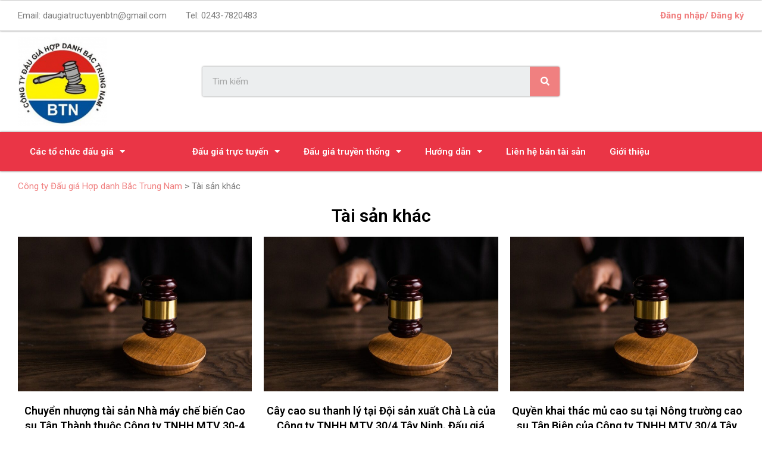

--- FILE ---
content_type: text/html; charset=UTF-8
request_url: https://daugiabtn.com/danh_muc_tai_san/tai-san-khac/
body_size: 19151
content:
<!DOCTYPE html>
<html lang="vi">
<head>
	<meta charset="UTF-8">
	<meta name="viewport" content="width=device-width, initial-scale=1.0, viewport-fit=cover" />		<title>Tài sản khác &#8211; Công ty Đấu giá Hợp danh Bắc Trung Nam</title>
<meta name='robots' content='max-image-preview:large' />
<link rel='dns-prefetch' href='//stackpath.bootstrapcdn.com' />
<link rel='dns-prefetch' href='//fonts.googleapis.com' />
<link rel='dns-prefetch' href='//s.w.org' />
		<script type="text/javascript">
			window._wpemojiSettings = {"baseUrl":"https:\/\/s.w.org\/images\/core\/emoji\/13.1.0\/72x72\/","ext":".png","svgUrl":"https:\/\/s.w.org\/images\/core\/emoji\/13.1.0\/svg\/","svgExt":".svg","source":{"concatemoji":"https:\/\/daugiabtn.com\/wp-includes\/js\/wp-emoji-release.min.js?ver=5.8.12"}};
			!function(e,a,t){var n,r,o,i=a.createElement("canvas"),p=i.getContext&&i.getContext("2d");function s(e,t){var a=String.fromCharCode;p.clearRect(0,0,i.width,i.height),p.fillText(a.apply(this,e),0,0);e=i.toDataURL();return p.clearRect(0,0,i.width,i.height),p.fillText(a.apply(this,t),0,0),e===i.toDataURL()}function c(e){var t=a.createElement("script");t.src=e,t.defer=t.type="text/javascript",a.getElementsByTagName("head")[0].appendChild(t)}for(o=Array("flag","emoji"),t.supports={everything:!0,everythingExceptFlag:!0},r=0;r<o.length;r++)t.supports[o[r]]=function(e){if(!p||!p.fillText)return!1;switch(p.textBaseline="top",p.font="600 32px Arial",e){case"flag":return s([127987,65039,8205,9895,65039],[127987,65039,8203,9895,65039])?!1:!s([55356,56826,55356,56819],[55356,56826,8203,55356,56819])&&!s([55356,57332,56128,56423,56128,56418,56128,56421,56128,56430,56128,56423,56128,56447],[55356,57332,8203,56128,56423,8203,56128,56418,8203,56128,56421,8203,56128,56430,8203,56128,56423,8203,56128,56447]);case"emoji":return!s([10084,65039,8205,55357,56613],[10084,65039,8203,55357,56613])}return!1}(o[r]),t.supports.everything=t.supports.everything&&t.supports[o[r]],"flag"!==o[r]&&(t.supports.everythingExceptFlag=t.supports.everythingExceptFlag&&t.supports[o[r]]);t.supports.everythingExceptFlag=t.supports.everythingExceptFlag&&!t.supports.flag,t.DOMReady=!1,t.readyCallback=function(){t.DOMReady=!0},t.supports.everything||(n=function(){t.readyCallback()},a.addEventListener?(a.addEventListener("DOMContentLoaded",n,!1),e.addEventListener("load",n,!1)):(e.attachEvent("onload",n),a.attachEvent("onreadystatechange",function(){"complete"===a.readyState&&t.readyCallback()})),(n=t.source||{}).concatemoji?c(n.concatemoji):n.wpemoji&&n.twemoji&&(c(n.twemoji),c(n.wpemoji)))}(window,document,window._wpemojiSettings);
		</script>
		<style type="text/css">
img.wp-smiley,
img.emoji {
	display: inline !important;
	border: none !important;
	box-shadow: none !important;
	height: 1em !important;
	width: 1em !important;
	margin: 0 .07em !important;
	vertical-align: -0.1em !important;
	background: none !important;
	padding: 0 !important;
}
</style>
	<link rel='stylesheet' id='wp-block-library-css'  href='https://daugiabtn.com/wp-includes/css/dist/block-library/style.min.css?ver=5.8.12' type='text/css' media='all' />
<link rel='stylesheet' id='gutenberg-pdfjs-css'  href='https://daugiabtn.com/wp-content/plugins/pdfjs-viewer-shortcode/inc/../blocks/dist/style.css?ver=2.1.5' type='text/css' media='all' />
<link rel='stylesheet' id='bootstrap4-css'  href='https://stackpath.bootstrapcdn.com/bootstrap/4.1.1/css/bootstrap.min.css?ver=5.8.12' type='text/css' media='all' />
<link rel='stylesheet' id='lax-style-css'  href='https://daugiabtn.com/wp-content/plugins/laxixa-auction/css/lax.css?ver=1.0.0' type='text/css' media='all' />
<link rel='stylesheet' id='elementor-icons-css'  href='https://daugiabtn.com/wp-content/plugins/elementor/assets/lib/eicons/css/elementor-icons.min.css?ver=5.13.0' type='text/css' media='all' />
<link rel='stylesheet' id='elementor-frontend-legacy-css'  href='https://daugiabtn.com/wp-content/plugins/elementor/assets/css/frontend-legacy.min.css?ver=3.4.8' type='text/css' media='all' />
<link rel='stylesheet' id='elementor-frontend-css'  href='https://daugiabtn.com/wp-content/plugins/elementor/assets/css/frontend.min.css?ver=3.4.8' type='text/css' media='all' />
<style id='elementor-frontend-inline-css' type='text/css'>
@font-face{font-family:eicons;src:url(https://daugiabtn.com/wp-content/plugins/elementor/assets/lib/eicons/fonts/eicons.eot?5.10.0);src:url(https://daugiabtn.com/wp-content/plugins/elementor/assets/lib/eicons/fonts/eicons.eot?5.10.0#iefix) format("embedded-opentype"),url(https://daugiabtn.com/wp-content/plugins/elementor/assets/lib/eicons/fonts/eicons.woff2?5.10.0) format("woff2"),url(https://daugiabtn.com/wp-content/plugins/elementor/assets/lib/eicons/fonts/eicons.woff?5.10.0) format("woff"),url(https://daugiabtn.com/wp-content/plugins/elementor/assets/lib/eicons/fonts/eicons.ttf?5.10.0) format("truetype"),url(https://daugiabtn.com/wp-content/plugins/elementor/assets/lib/eicons/fonts/eicons.svg?5.10.0#eicon) format("svg");font-weight:400;font-style:normal}
</style>
<link rel='stylesheet' id='elementor-post-2411-css'  href='https://daugiabtn.com/wp-content/uploads/elementor/css/post-2411.css?ver=1638285502' type='text/css' media='all' />
<link rel='stylesheet' id='elementor-pro-css'  href='https://daugiabtn.com/wp-content/plugins/elementor-pro/assets/css/frontend.min.css?ver=3.3.1' type='text/css' media='all' />
<link rel='stylesheet' id='elementor-global-css'  href='https://daugiabtn.com/wp-content/uploads/elementor/css/global.css?ver=1678299126' type='text/css' media='all' />
<link rel='stylesheet' id='elementor-post-6335-css'  href='https://daugiabtn.com/wp-content/uploads/elementor/css/post-6335.css?ver=1740799807' type='text/css' media='all' />
<link rel='stylesheet' id='elementor-post-4381-css'  href='https://daugiabtn.com/wp-content/uploads/elementor/css/post-4381.css?ver=1761035432' type='text/css' media='all' />
<link rel='stylesheet' id='elementor-post-5149-css'  href='https://daugiabtn.com/wp-content/uploads/elementor/css/post-5149.css?ver=1638287810' type='text/css' media='all' />
<link rel='stylesheet' id='normalize-css'  href='https://daugiabtn.com/wp-content/themes/savoy/assets/css/third-party/normalize.min.css?ver=3.0.2' type='text/css' media='all' />
<link rel='stylesheet' id='slick-slider-css'  href='https://daugiabtn.com/wp-content/themes/savoy/assets/css/third-party/slick.min.css?ver=1.5.5' type='text/css' media='all' />
<link rel='stylesheet' id='slick-slider-theme-css'  href='https://daugiabtn.com/wp-content/themes/savoy/assets/css/third-party/slick-theme.min.css?ver=1.5.5' type='text/css' media='all' />
<link rel='stylesheet' id='magnific-popup-css'  href='https://daugiabtn.com/wp-content/themes/savoy/assets/css/third-party/magnific-popup.min.css?ver=0.9.7' type='text/css' media='all' />
<link rel='stylesheet' id='nm-grid-css'  href='https://daugiabtn.com/wp-content/themes/savoy/assets/css/grid.css?ver=2.5.5' type='text/css' media='all' />
<link rel='stylesheet' id='nm-icons-css'  href='https://daugiabtn.com/wp-content/themes/savoy/assets/css/font-icons/theme-icons/theme-icons.min.css?ver=2.5.5' type='text/css' media='all' />
<link rel='stylesheet' id='nm-core-css'  href='https://daugiabtn.com/wp-content/themes/savoy/style.css?ver=2.5.5' type='text/css' media='all' />
<link rel='stylesheet' id='nm-elements-css'  href='https://daugiabtn.com/wp-content/themes/savoy/assets/css/elements.css?ver=2.5.5' type='text/css' media='all' />
<link rel='stylesheet' id='redux-google-fonts-nm_theme_options-css'  href='https://fonts.googleapis.com/css?family=Roboto%3A%2C400%2C700&#038;ver=1617745797' type='text/css' media='all' />
<link rel='stylesheet' id='nm-child-theme-css'  href='https://daugiabtn.com/wp-content/themes/savoy-child/style.css?ver=5.8.12' type='text/css' media='all' />
<link rel='stylesheet' id='google-fonts-1-css'  href='https://fonts.googleapis.com/css?family=Roboto%3A100%2C100italic%2C200%2C200italic%2C300%2C300italic%2C400%2C400italic%2C500%2C500italic%2C600%2C600italic%2C700%2C700italic%2C800%2C800italic%2C900%2C900italic%7CRoboto+Slab%3A100%2C100italic%2C200%2C200italic%2C300%2C300italic%2C400%2C400italic%2C500%2C500italic%2C600%2C600italic%2C700%2C700italic%2C800%2C800italic%2C900%2C900italic&#038;display=auto&#038;subset=vietnamese&#038;ver=5.8.12' type='text/css' media='all' />
<link rel='stylesheet' id='elementor-icons-shared-0-css'  href='https://daugiabtn.com/wp-content/plugins/elementor/assets/lib/font-awesome/css/fontawesome.min.css?ver=5.15.3' type='text/css' media='all' />
<link rel='stylesheet' id='elementor-icons-fa-solid-css'  href='https://daugiabtn.com/wp-content/plugins/elementor/assets/lib/font-awesome/css/solid.min.css?ver=5.15.3' type='text/css' media='all' />
<script type='text/javascript' src='https://daugiabtn.com/wp-includes/js/jquery/jquery.min.js?ver=3.6.0' id='jquery-core-js'></script>
<script type='text/javascript' src='https://daugiabtn.com/wp-includes/js/jquery/jquery-migrate.min.js?ver=3.3.2' id='jquery-migrate-js'></script>
<script type='text/javascript' src='https://daugiabtn.com/wp-content/plugins/laxixa-auction/js/clock.js?ver=5.8.12' id='clock-script-js'></script>
<link rel="https://api.w.org/" href="https://daugiabtn.com/wp-json/" /><link rel="alternate" type="application/json" href="https://daugiabtn.com/wp-json/wp/v2/danh_muc_tai_san/78" /><meta name="generator" content="WordPress 5.8.12" />
<!-- Analytics by WP-Statistics v13.1.2 - https://wp-statistics.com/ -->
<link rel="icon" href="https://daugiabtn.com/wp-content/uploads/2021/01/cropped-logo-1-32x32.png" sizes="32x32" />
<link rel="icon" href="https://daugiabtn.com/wp-content/uploads/2021/01/cropped-logo-1-192x192.png" sizes="192x192" />
<link rel="apple-touch-icon" href="https://daugiabtn.com/wp-content/uploads/2021/01/cropped-logo-1-180x180.png" />
<meta name="msapplication-TileImage" content="https://daugiabtn.com/wp-content/uploads/2021/01/cropped-logo-1-270x270.png" />
<style type="text/css" class="nm-custom-styles">body{font-family:Roboto,sans-serif;}.nm-menu li a{font-size:16px;font-weight:normal;}#nm-mobile-menu .menu > li > a{font-weight:normal;}#nm-mobile-menu-main-ul.menu > li > a{font-size:15px;}#nm-mobile-menu-secondary-ul.menu li a{font-size:13px;}.vc_tta.vc_tta-accordion .vc_tta-panel-title > a,.vc_tta.vc_general .vc_tta-tab > a,.nm-team-member-content h2,.nm-post-slider-content h3,.vc_pie_chart .wpb_pie_chart_heading,.wpb_content_element .wpb_tour_tabs_wrapper .wpb_tabs_nav a,.wpb_content_element .wpb_accordion_header a,.woocommerce-order-details .order_details tfoot tr:last-child th,.woocommerce-order-details .order_details tfoot tr:last-child td,#order_review .shop_table tfoot .order-total,#order_review .shop_table tfoot .order-total,.cart-collaterals .shop_table tr.order-total,.shop_table.cart .nm-product-details a,#nm-shop-sidebar-popup #nm-shop-search input,.nm-shop-categories li a,.nm-shop-filter-menu li a,.woocommerce-message,.woocommerce-info,.woocommerce-error,blockquote,.commentlist .comment .comment-text .meta strong,.nm-related-posts-content h3,.nm-blog-no-results h1,.nm-term-description,.nm-blog-categories-list li a,.nm-blog-categories-toggle li a,.nm-blog-heading h1,#nm-mobile-menu-top-ul .nm-mobile-menu-item-search input{font-size:18px;}@media all and (max-width:768px){.vc_toggle_title h3{font-size:18px;}}@media all and (max-width:400px){#nm-shop-search input{font-size:18px;}}.add_to_cart_inline .add_to_cart_button,.add_to_cart_inline .amount,.nm-product-category-text > a,.nm-testimonial-description,.nm-feature h3,.nm_btn,.vc_toggle_content,.nm-message-box,.wpb_text_column,#nm-wishlist-table ul li.title .woocommerce-loop-product__title,.nm-order-track-top p,.customer_details h3,.woocommerce-order-details .order_details tbody,.woocommerce-MyAccount-content .shop_table tr th,.woocommerce-MyAccount-navigation ul li a,.nm-MyAccount-user-info .nm-username,.nm-MyAccount-dashboard,.nm-myaccount-lost-reset-password h2,.nm-login-form-divider span,.woocommerce-thankyou-order-details li strong,.woocommerce-order-received h3,#order_review .shop_table tbody .product-name,.woocommerce-checkout .nm-coupon-popup-wrap .nm-shop-notice,.nm-checkout-login-coupon .nm-shop-notice,.shop_table.cart .nm-product-quantity-pricing .product-subtotal,.shop_table.cart .product-quantity,.shop_attributes tr th,.shop_attributes tr td,#tab-description,.woocommerce-tabs .tabs li a,.woocommerce-product-details__short-description,.nm-shop-no-products h3,.nm-infload-controls a,#nm-shop-browse-wrap .term-description,.list_nosep .nm-shop-categories .nm-shop-sub-categories li a,.nm-shop-taxonomy-text .term-description,.nm-shop-loop-details h3,.woocommerce-loop-category__title,div.wpcf7-response-output,.wpcf7 .wpcf7-form-control,.widget_search button,.widget_product_search #searchsubmit,#wp-calendar caption,.widget .nm-widget-title,.post .entry-content,.comment-form p label,.no-comments,.commentlist .pingback p,.commentlist .trackback p,.commentlist .comment .comment-text .description,.nm-search-results .nm-post-content,.post-password-form > p:first-child,.nm-post-pagination a .long-title,.nm-blog-list .nm-post-content,.nm-blog-grid .nm-post-content,.nm-blog-classic .nm-post-content,.nm-blog-pagination a,.nm-blog-categories-list.columns li a,.page-numbers li a,.page-numbers li span,#nm-widget-panel .total,#nm-widget-panel .nm-cart-panel-item-price .amount,#nm-widget-panel .quantity .qty,#nm-widget-panel .nm-cart-panel-quantity-pricing > span.quantity,#nm-widget-panel .product-quantity,.nm-cart-panel-product-title,#nm-widget-panel .product_list_widget .empty,#nm-cart-panel-loader h5,.nm-widget-panel-header,.button,input[type=submit]{font-size:16px;}@media all and (max-width:991px){#nm-shop-sidebar .widget .nm-widget-title,.nm-shop-categories li a{font-size:16px;}}@media all and (max-width:768px){.vc_tta.vc_tta-accordion .vc_tta-panel-title > a,.vc_tta.vc_tta-tabs.vc_tta-tabs-position-left .vc_tta-tab > a,.vc_tta.vc_tta-tabs.vc_tta-tabs-position-top .vc_tta-tab > a,.wpb_content_element .wpb_tour_tabs_wrapper .wpb_tabs_nav a,.wpb_content_element .wpb_accordion_header a,.nm-term-description{font-size:16px;}}@media all and (max-width:550px){.shop_table.cart .nm-product-details a,.nm-shop-notice,.nm-related-posts-content h3{font-size:16px;}}@media all and (max-width:400px){.nm-product-category-text .nm-product-category-heading,.nm-team-member-content h2,#nm-wishlist-empty h1,.cart-empty,.nm-shop-filter-menu li a,.nm-blog-categories-list li a{font-size:16px;}}.vc_progress_bar .vc_single_bar .vc_label,.woocommerce-tabs .tabs li a span,.product .summary .price del .amount,#nm-shop-sidebar-popup-reset-button,#nm-shop-sidebar-popup .nm-shop-sidebar .widget:last-child .nm-widget-title,#nm-shop-sidebar-popup .nm-shop-sidebar .widget .nm-widget-title,.nm-shop-filter-menu li a i,.woocommerce-loop-category__title .count,span.wpcf7-not-valid-tip,.widget_rss ul li .rss-date,.wp-caption-text,.comment-respond h3 #cancel-comment-reply-link,.nm-blog-categories-toggle li .count,.nm-menu-wishlist-count,.nm-menu li.nm-menu-offscreen .nm-menu-cart-count,.nm-menu-cart .count,.nm-menu .sub-menu li a,body{font-size:14px;}@media all and (max-width:768px){.wpcf7 .wpcf7-form-control{font-size:14px;}}@media all and (max-width:400px){.nm-blog-grid .nm-post-content,.header-mobile-default .nm-menu-cart.no-icon .count{font-size:14px;}}#nm-wishlist-table .nm-variations-list,.nm-MyAccount-user-info .nm-logout-button.border,#order_review .place-order noscript,#payment .payment_methods li .payment_box,#order_review .shop_table tfoot .woocommerce-remove-coupon,.cart-collaterals .shop_table tr.cart-discount td a,#nm-shop-sidebar-popup #nm-shop-search-notice,.wc-item-meta,.variation,.woocommerce-password-hint,.woocommerce-password-strength,.nm-validation-inline-notices .form-row.woocommerce-invalid-required-field:after{font-size:12px;}body{font-weight:normal;}h1, .h1-size{font-weight:normal;}h2, .h2-size{font-weight:normal;}h3, .h3-size{font-weight:normal;}h4, .h4-size,h5, .h5-size,h6, .h6-size{font-weight:normal;}body{color:#777777;}.nm-portfolio-single-back a span {background:#777777;}.mfp-close,.wpb_content_element .wpb_tour_tabs_wrapper .wpb_tabs_nav li.ui-tabs-active a,.vc_pie_chart .vc_pie_chart_value,.vc_progress_bar .vc_single_bar .vc_label .vc_label_units,.nm-testimonial-description,.form-row label,.woocommerce-form__label,#nm-shop-search-close:hover,.products .price .amount,.nm-shop-loop-actions > a,.nm-shop-loop-actions > a:active,.nm-shop-loop-actions > a:focus,.nm-infload-controls a,.woocommerce-breadcrumb a, .woocommerce-breadcrumb span,.variations,.woocommerce-grouped-product-list-item__label a,.woocommerce-grouped-product-list-item__price ins .amount,.woocommerce-grouped-product-list-item__price > .amount,.nm-quantity-wrap .quantity .nm-qty-minus,.nm-quantity-wrap .quantity .nm-qty-plus,.product .summary .single_variation_wrap .nm-quantity-wrap label:not(.nm-qty-label-abbrev),.woocommerce-tabs .tabs li.active a,.shop_attributes th,.product_meta,.shop_table.cart .nm-product-details a,.shop_table.cart .product-quantity,.shop_table.cart .nm-product-quantity-pricing .product-subtotal,.shop_table.cart .product-remove a,.cart-collaterals,.nm-cart-empty,#order_review .shop_table,#payment .payment_methods li label,.woocommerce-thankyou-order-details li strong,.wc-bacs-bank-details li strong,.nm-MyAccount-user-info .nm-username strong,.woocommerce-MyAccount-navigation ul li a:hover,.woocommerce-MyAccount-navigation ul li.is-active a,.woocommerce-table--order-details,#nm-wishlist-empty .note i,a.dark,a:hover,.nm-blog-heading h1 strong,.nm-post-header .nm-post-meta a,.nm-post-pagination a,.commentlist > li .comment-text .meta strong,.commentlist > li .comment-text .meta strong a,.comment-form p label,.entry-content strong,blockquote,blockquote p,.widget_search button,.widget_product_search #searchsubmit,.widget_recent_comments ul li .comment-author-link,.widget_recent_comments ul li:before{color:#282828;}@media all and (max-width: 991px){.nm-shop-menu .nm-shop-filter-menu li a:hover,.nm-shop-menu .nm-shop-filter-menu li.active a,#nm-shop-sidebar .widget.show .nm-widget-title,#nm-shop-sidebar .widget .nm-widget-title:hover{color:#282828;}}.nm-portfolio-single-back a:hover span{background:#282828;}.wpb_content_element .wpb_tour_tabs_wrapper .wpb_tabs_nav a,.wpb_content_element .wpb_accordion_header a,#nm-shop-search-close,.woocommerce-breadcrumb,.nm-single-product-menu a,.star-rating:before,.woocommerce-tabs .tabs li a,.product_meta span.sku,.product_meta a,.nm-product-wishlist-button-wrap a,.nm-product-share a,.nm-wishlist-share ul li a:not(:hover),.nm-post-meta,.nm-post-share a,.nm-post-pagination a .short-title,.commentlist > li .comment-text .meta time{color:#a3a3a3;}.vc_toggle_title i,#nm-wishlist-empty p.icon i,h1{color:#282828;}h2{color:#282828;}h3{color:#282828;}h4, h5, h6{color:#282828;}a,a.dark:hover,a.gray:hover,a.invert-color:hover,.nm-highlight-text,.nm-highlight-text h1,.nm-highlight-text h2,.nm-highlight-text h3,.nm-highlight-text h4,.nm-highlight-text h5,.nm-highlight-text h6,.nm-highlight-text p,.nm-menu-wishlist-count,.nm-menu-cart a .count,.nm-menu li.nm-menu-offscreen .nm-menu-cart-count,.page-numbers li span.current,.page-numbers li a:hover,.nm-blog .sticky .nm-post-thumbnail:before,.nm-blog .category-sticky .nm-post-thumbnail:before,.nm-blog-categories-list li a:hover,.nm-blog-categories ul li.current-cat a,.widget ul li.active,.widget ul li a:hover,.widget ul li a:focus,.widget ul li a.active,#wp-calendar tbody td a,.nm-banner-link.type-txt:hover,.nm-banner.text-color-light .nm-banner-link.type-txt:hover,.nm-portfolio-categories li.current a,.add_to_cart_inline ins,.nm-product-categories.layout-separated .product-category:hover .nm-product-category-text > a,.woocommerce-breadcrumb a:hover,.products .price ins .amount,.products .price ins,.no-touch .nm-shop-loop-actions > a:hover,.nm-shop-menu ul li a:hover,.nm-shop-menu ul li.current-cat > a,.nm-shop-menu ul li.active a,.nm-shop-heading span,.nm-single-product-menu a:hover,.woocommerce-product-gallery__trigger:hover,.woocommerce-product-gallery .flex-direction-nav a:hover,.product-summary .price .amount,.product-summary .price ins,.product .summary .price .amount,.nm-product-wishlist-button-wrap a.added:active,.nm-product-wishlist-button-wrap a.added:focus,.nm-product-wishlist-button-wrap a.added:hover,.nm-product-wishlist-button-wrap a.added,.woocommerce-tabs .tabs li a span,#review_form .comment-form-rating .stars:hover a,#review_form .comment-form-rating .stars.has-active a,.product_meta a:hover,.star-rating span:before,.nm-order-view .commentlist li .comment-text .meta,.nm_widget_price_filter ul li.current,.post-type-archive-product .widget_product_categories .product-categories > li:first-child > a,.widget_product_categories ul li.current-cat > a,.widget_layered_nav ul li.chosen a,.widget_layered_nav_filters ul li.chosen a,.product_list_widget li ins .amount,.woocommerce.widget_rating_filter .wc-layered-nav-rating.chosen > a,.nm-wishlist-button.added:active,.nm-wishlist-button.added:focus,.nm-wishlist-button.added:hover,.nm-wishlist-button.added,.slick-prev:not(.slick-disabled):hover,.slick-next:not(.slick-disabled):hover,.flickity-button:hover,.pswp__button:hover,.nm-portfolio-categories li a:hover{color:#dc9814;}.nm-blog-categories ul li.current-cat a,.nm-portfolio-categories li.current a,.woocommerce-product-gallery.pagination-enabled .flex-control-thumbs li img.flex-active,.widget_layered_nav ul li.chosen a,.widget_layered_nav_filters ul li.chosen a,.slick-dots li.slick-active button,.flickity-page-dots .dot.is-selected{border-color:#dc9814;}.blockUI.blockOverlay:after,.nm-loader:after,.nm-image-overlay:before,.nm-image-overlay:after,.gallery-icon:before,.gallery-icon:after,.widget_tag_cloud a:hover,.widget_product_tag_cloud a:hover{background:#dc9814;}@media all and (max-width:400px){.woocommerce-product-gallery.pagination-enabled .flex-control-thumbs li img.flex-active,.slick-dots li.slick-active button,.flickity-page-dots .dot.is-selected{background:#dc9814;}}.header-border-1 .nm-header,.nm-blog-list .nm-post-divider,#nm-blog-pagination.infinite-load,.nm-post-pagination,.no-post-comments .nm-related-posts,.nm-footer-widgets.has-border,#nm-shop-browse-wrap.nm-shop-description-borders .term-description,.nm-shop-sidebar-default #nm-shop-sidebar .widget,.nm-infload-controls a,.woocommerce-tabs,.upsells,.related,.shop_table.cart tr td,#order_review .shop_table tbody tr th,#order_review .shop_table tbody tr td,#payment .payment_methods,#payment .payment_methods li,.woocommerce-MyAccount-orders tr td,.woocommerce-MyAccount-orders tr:last-child td,.woocommerce-table--order-details tbody tr td,.woocommerce-table--order-details tbody tr:first-child td,.woocommerce-table--order-details tfoot tr:last-child td,.woocommerce-table--order-details tfoot tr:last-child th,#nm-wishlist-table > ul > li,#nm-wishlist-table > ul:first-child > li,.wpb_accordion .wpb_accordion_section,.nm-portfolio-single-footer{border-color:#eeeeee;}.nm-blog-classic .nm-post-divider,.nm-search-results .nm-post-divider{background:#eeeeee;}.nm-blog-categories-list li span,.nm-shop-menu ul li > span,.nm-portfolio-categories li span{color: #cccccc;}.nm-post-meta:before,.nm-testimonial-author span:before{background:#cccccc;}.button,input[type=submit],.widget_tag_cloud a, .widget_product_tag_cloud a,.add_to_cart_inline .add_to_cart_button,#nm-shop-sidebar-popup-button,#order_review .shop_table tbody .product-name .product-quantity{color:#ffffff;background-color:#282828;}.button:hover,input[type=submit]:hover{color:#ffffff;}#nm-blog-pagination a,.button.border{border-color:#aaaaaa;}#nm-blog-pagination a,#nm-blog-pagination a:hover,.button.border,.button.border:hover{color:#282828;}#nm-blog-pagination a:not([disabled]):hover,.button.border:not([disabled]):hover{color:#282828;border-color:#282828;}.product-summary .quantity .nm-qty-minus,.product-summary .quantity .nm-qty-plus{color:#282828;}.nm-page-wrap{background-color:#ffffff;}.nm-header-search{background:#ffffff;}.woocommerce-cart .blockOverlay,.woocommerce-checkout .blockOverlay {background-color:#ffffff !important;}.nm-top-bar{background:#282828;}.nm-top-bar .nm-top-bar-text,.nm-top-bar .nm-top-bar-text a,.nm-top-bar .nm-menu > li > a,.nm-top-bar .nm-menu > li > a:hover,.nm-top-bar-social li i{color:#eeeeee;}.nm-header-placeholder{height:134px;}.nm-header{line-height:100px;padding-top:17px;padding-bottom:17px;background:#ffffff;}.home .nm-header{background:#ffffff;}.mobile-menu-open .nm-header{background:#ffffff !important;}.header-on-scroll .nm-header,.home.header-transparency.header-on-scroll .nm-header{background:#ffffff;}.header-on-scroll .nm-header:not(.static-on-scroll){padding-top:10px;padding-bottom:10px;}.nm-header.stacked .nm-header-logo,.nm-header.stacked-centered .nm-header-logo{padding-bottom:0px;}.nm-header-logo img{height:100px;}@media all and (max-width:991px){.nm-header-placeholder{height:120px;}.nm-header{line-height:100px;padding-top:10px;padding-bottom:10px;}.nm-header.stacked .nm-header-logo,.nm-header.stacked-centered .nm-header-logo{padding-bottom:0px;}.nm-header-logo img{height:100px;}}@media all and (max-width:400px){.nm-header-placeholder{height:120px;}.nm-header{line-height:100px;}.nm-header-logo img{height:100px;}}.nm-menu li a{color:#707070;}.nm-menu li a:hover{color:#282828;}.header-transparency-light:not(.header-on-scroll):not(.mobile-menu-open) #nm-main-menu-ul > li > a,.header-transparency-light:not(.header-on-scroll):not(.mobile-menu-open) #nm-right-menu-ul > li > a{color:#ffffff;}.header-transparency-dark:not(.header-on-scroll):not(.mobile-menu-open) #nm-main-menu-ul > li > a,.header-transparency-dark:not(.header-on-scroll):not(.mobile-menu-open) #nm-right-menu-ul > li > a{color:#282828;}.header-transparency-light:not(.header-on-scroll):not(.mobile-menu-open) #nm-main-menu-ul > li > a:hover,.header-transparency-light:not(.header-on-scroll):not(.mobile-menu-open) #nm-right-menu-ul > li > a:hover{color:#dcdcdc;}.header-transparency-dark:not(.header-on-scroll):not(.mobile-menu-open) #nm-main-menu-ul > li > a:hover,.header-transparency-dark:not(.header-on-scroll):not(.mobile-menu-open) #nm-right-menu-ul > li > a:hover{color:#707070;}.no-touch .header-transparency-light:not(.header-on-scroll):not(.mobile-menu-open) .nm-header:hover{background-color:transparent;}.no-touch .header-transparency-dark:not(.header-on-scroll):not(.mobile-menu-open) .nm-header:hover{background-color:transparent;}.nm-menu .sub-menu{background:#282828;}.nm-menu .sub-menu li a{color:#a0a0a0;}.nm-menu .megamenu > .sub-menu > ul > li:not(.nm-menu-item-has-image) > a,.nm-menu .sub-menu li a .label,.nm-menu .sub-menu li a:hover{color:#eeeeee;}.nm-menu .megamenu.full > .sub-menu{padding-top:28px;padding-bottom:15px;background:#ffffff;}.nm-menu .megamenu.full > .sub-menu > ul{max-width:1080px;}.nm-menu .megamenu.full .sub-menu li a{color:#777777;}.nm-menu .megamenu.full > .sub-menu > ul > li:not(.nm-menu-item-has-image) > a,.nm-menu .megamenu.full .sub-menu li a:hover{color:#282828;}.nm-menu .megamenu > .sub-menu > ul > li.nm-menu-item-has-image{border-right-color:#eeeeee;}.nm-menu-icon span{background:#707070;}.header-transparency-light:not(.header-on-scroll):not(.mobile-menu-open) .nm-menu-icon span{background:#ffffff;}.header-transparency-dark:not(.header-on-scroll):not(.mobile-menu-open) .nm-menu-icon span{background:#282828;}#nm-mobile-menu{ background:#ffffff;}#nm-mobile-menu .menu li{border-bottom-color:#eeeeee;}#nm-mobile-menu .menu a,#nm-mobile-menu .menu li .nm-menu-toggle,#nm-mobile-menu-top-ul .nm-mobile-menu-item-search input,#nm-mobile-menu-top-ul .nm-mobile-menu-item-search span,.nm-mobile-menu-social-ul li a{color:#555555;}.no-touch #nm-mobile-menu .menu a:hover,#nm-mobile-menu .menu li.active > a,#nm-mobile-menu .menu > li.active > .nm-menu-toggle:before,#nm-mobile-menu .menu a .label,.nm-mobile-menu-social-ul li a:hover{color:#282828;}#nm-mobile-menu .sub-menu{border-top-color:#eeeeee;}.nm-footer-widgets{padding-top:55px;padding-bottom:15px;background-color:#ffffff;}.nm-footer-widgets,.nm-footer-widgets .widget ul li a,.nm-footer-widgets a{color:#777777;}.nm-footer-widgets .widget .nm-widget-title{color:#282828;}.nm-footer-widgets .widget ul li a:hover,.nm-footer-widgets a:hover{color:#dc9814;}.nm-footer-widgets .widget_tag_cloud a:hover,.nm-footer-widgets .widget_product_tag_cloud a:hover{background:#dc9814;}@media all and (max-width:991px){.nm-footer-widgets{padding-top:55px;padding-bottom:15px;}}.nm-footer-bar{color:#aaaaaa;}.nm-footer-bar-inner{padding-top:30px;padding-bottom:30px;background-color:#282828;}.nm-footer-bar a{color:#aaaaaa;}.nm-footer-bar a:hover,.nm-footer-bar-social li i{color:#eeeeee;}.nm-footer-bar .menu > li{border-bottom-color:#3a3a3a;}@media all and (max-width:991px){.nm-footer-bar-inner{padding-top:30px;padding-bottom:30px;}}.nm-comments{background:#f7f7f7;}.nm-comments .commentlist > li,.nm-comments .commentlist .pingback,.nm-comments .commentlist .trackback{border-color:#e7e7e7;}#nm-shop-products-overlay,#nm-shop{background-color:#ffffff;}#nm-shop-taxonomy-header.has-image{height:370px;}.nm-shop-taxonomy-text-col{max-width:none;}.nm-shop-taxonomy-text h1{color:#282828;}.nm-shop-taxonomy-text .term-description{color:#777777;}@media all and (max-width:991px){#nm-shop-taxonomy-header.has-image{height:370px;}}@media all and (max-width:768px){#nm-shop-taxonomy-header.has-image{height:210px;}} .nm-shop-widget-scroll{height:145px;}.onsale{color:#282828;background:#ffffff;}.products li.outofstock .nm-shop-loop-thumbnail > a:after{color:#282828;background:#ffffff;}.nm-shop-loop-thumbnail{background:#eeeeee;}.has-bg-color .nm-single-product-bg{background:#eeeeee;}.nm-featured-video-icon{color:#282828;background:#ffffff;}@media all and (max-width:1080px){.woocommerce-product-gallery__wrapper{max-width:500px;}.has-bg-color .woocommerce-product-gallery {background:#eeeeee;}}@media all and (max-width:1080px){.woocommerce-product-gallery.pagination-enabled .flex-control-thumbs{background-color:#ffffff;}}.nm-variation-control.nm-variation-control-color li i{width:19px;height:19px;}.nm-variation-control.nm-variation-control-image li .nm-pa-image-thumbnail-wrap{width:19px;height:19px;}</style>
<style type="text/css" class="nm-translation-styles">.products li.outofstock .nm-shop-loop-thumbnail > a:after{content:"Out of stock";}.nm-validation-inline-notices .form-row.woocommerce-invalid-required-field:after{content:"Required field.";}</style>
</head>
<body class="archive tax-danh_muc_tai_san term-tai-san-khac term-78 nm-page-load-transition-0 nm-preload has-top-bar top-bar-mobile- header-fixed header-mobile-alt header-border-1 widget-panel-dark elementor-default elementor-template-full-width elementor-kit-2411 elementor-page-5149">

		<div data-elementor-type="header" data-elementor-id="6335" class="elementor elementor-6335 elementor-location-header" data-elementor-settings="[]">
		<div class="elementor-section-wrap">
					<section class="elementor-section elementor-top-section elementor-element elementor-element-23c6580a elementor-section-boxed elementor-section-height-default elementor-section-height-default" data-id="23c6580a" data-element_type="section">
						<div class="elementor-container elementor-column-gap-default">
							<div class="elementor-row">
					<div class="elementor-column elementor-col-100 elementor-top-column elementor-element elementor-element-22c15a55" data-id="22c15a55" data-element_type="column">
			<div class="elementor-column-wrap">
							<div class="elementor-widget-wrap">
								</div>
					</div>
		</div>
								</div>
					</div>
		</section>
				<section class="elementor-section elementor-top-section elementor-element elementor-element-5655989d elementor-section-content-middle elementor-section-boxed elementor-section-height-default elementor-section-height-default" data-id="5655989d" data-element_type="section" data-settings="{&quot;background_background&quot;:&quot;classic&quot;}">
						<div class="elementor-container elementor-column-gap-default">
							<div class="elementor-row">
					<div class="elementor-column elementor-col-50 elementor-top-column elementor-element elementor-element-3afe1d81" data-id="3afe1d81" data-element_type="column">
			<div class="elementor-column-wrap elementor-element-populated">
							<div class="elementor-widget-wrap">
						<div class="elementor-element elementor-element-b4fb471 elementor-widget elementor-widget-text-editor" data-id="b4fb471" data-element_type="widget" data-widget_type="text-editor.default">
				<div class="elementor-widget-container">
								<div class="elementor-text-editor elementor-clearfix">
				<label style="color: #808080;">Email: <a style="color: #808080;" href="mailto:daugiatructuyenbtn@gmail.com">daugiatructuyenbtn@gmail.com</a></label>        <label>Tel: <a style="color: #808080;" href="tel: 02437820483">0243-7820483</a></label>					</div>
						</div>
				</div>
						</div>
					</div>
		</div>
				<div class="elementor-column elementor-col-50 elementor-top-column elementor-element elementor-element-f8852f5" data-id="f8852f5" data-element_type="column">
			<div class="elementor-column-wrap elementor-element-populated">
							<div class="elementor-widget-wrap">
						<div class="elementor-element elementor-element-3694b24f elementor-widget elementor-widget-shortcode" data-id="3694b24f" data-element_type="widget" data-widget_type="shortcode.default">
				<div class="elementor-widget-container">
			<div class="welcome-section"><a href="/dang-nhap-tai-khoan">Đăng nhập</a>/ <a href="/dang-ky-tai-khoan/">Đăng ký</a></div>		<div class="elementor-shortcode"></div>
				</div>
				</div>
						</div>
					</div>
		</div>
								</div>
					</div>
		</section>
				<section class="elementor-section elementor-top-section elementor-element elementor-element-9d9bcce elementor-section-content-middle elementor-hidden-phone elementor-section-height-min-height elementor-hidden-tablet elementor-section-boxed elementor-section-height-default elementor-section-items-middle" data-id="9d9bcce" data-element_type="section">
						<div class="elementor-container elementor-column-gap-default">
							<div class="elementor-row">
					<div class="elementor-column elementor-col-25 elementor-top-column elementor-element elementor-element-3239c80" data-id="3239c80" data-element_type="column">
			<div class="elementor-column-wrap elementor-element-populated">
							<div class="elementor-widget-wrap">
						<div class="elementor-element elementor-element-e465f89 elementor-widget elementor-widget-image" data-id="e465f89" data-element_type="widget" data-widget_type="image.default">
				<div class="elementor-widget-container">
								<div class="elementor-image">
													<a href="/">
							<img width="150" height="150" src="https://daugiabtn.com/wp-content/uploads/2021/06/logo150.png" class="attachment-full size-full" alt="" loading="lazy" />								</a>
														</div>
						</div>
				</div>
						</div>
					</div>
		</div>
				<div class="elementor-column elementor-col-50 elementor-top-column elementor-element elementor-element-a0faeee" data-id="a0faeee" data-element_type="column">
			<div class="elementor-column-wrap elementor-element-populated">
							<div class="elementor-widget-wrap">
						<div class="elementor-element elementor-element-6d30305 elementor-search-form--skin-classic elementor-search-form--button-type-icon elementor-search-form--icon-search elementor-widget elementor-widget-search-form" data-id="6d30305" data-element_type="widget" data-settings="{&quot;skin&quot;:&quot;classic&quot;}" data-widget_type="search-form.default">
				<div class="elementor-widget-container">
					<form class="elementor-search-form" role="search" action="https://daugiabtn.com" method="get">
									<div class="elementor-search-form__container">
								<input placeholder="Tìm kiếm" class="elementor-search-form__input" type="search" name="s" title="Search" value="">
													<button class="elementor-search-form__submit" type="submit" title="Search" aria-label="Search">
													<i aria-hidden="true" class="fas fa-search"></i>							<span class="elementor-screen-only">Search</span>
											</button>
											</div>
		</form>
				</div>
				</div>
						</div>
					</div>
		</div>
				<div class="elementor-column elementor-col-25 elementor-top-column elementor-element elementor-element-7e239f6" data-id="7e239f6" data-element_type="column">
			<div class="elementor-column-wrap elementor-element-populated">
							<div class="elementor-widget-wrap">
						<div class="elementor-element elementor-element-a080038 elementor-hidden-desktop elementor-hidden-tablet elementor-hidden-mobile elementor-widget elementor-widget-image" data-id="a080038" data-element_type="widget" data-widget_type="image.default">
				<div class="elementor-widget-container">
								<div class="elementor-image">
													<a href="/gio-hang/">
							<img src="/wp-content/plugins/laxixa-auction/images/cart3.png" title="" alt="" />								</a>
														</div>
						</div>
				</div>
						</div>
					</div>
		</div>
								</div>
					</div>
		</section>
				<section class="elementor-section elementor-top-section elementor-element elementor-element-1ea454a0 elementor-hidden-desktop elementor-section-boxed elementor-section-height-default elementor-section-height-default" data-id="1ea454a0" data-element_type="section">
						<div class="elementor-container elementor-column-gap-default">
							<div class="elementor-row">
					<div class="elementor-column elementor-col-66 elementor-top-column elementor-element elementor-element-3641b04" data-id="3641b04" data-element_type="column">
			<div class="elementor-column-wrap elementor-element-populated">
							<div class="elementor-widget-wrap">
						<div class="elementor-element elementor-element-b10521a elementor-widget elementor-widget-image" data-id="b10521a" data-element_type="widget" data-widget_type="image.default">
				<div class="elementor-widget-container">
								<div class="elementor-image">
													<a href="https://daugiabtn.com">
							<img width="150" height="150" src="https://daugiabtn.com/wp-content/uploads/2021/01/cropped-logo-1-150x150.png" class="attachment-thumbnail size-thumbnail" alt="" loading="lazy" srcset="https://daugiabtn.com/wp-content/uploads/2021/01/cropped-logo-1-300x300.png 300w, https://daugiabtn.com/wp-content/uploads/2021/01/cropped-logo-1-e1625609763268.png 150w" sizes="(max-width: 150px) 100vw, 150px" />								</a>
														</div>
						</div>
				</div>
						</div>
					</div>
		</div>
				<div class="elementor-column elementor-col-33 elementor-top-column elementor-element elementor-element-66fa414e" data-id="66fa414e" data-element_type="column">
			<div class="elementor-column-wrap elementor-element-populated">
							<div class="elementor-widget-wrap">
						<div class="elementor-element elementor-element-5a3c22d0 elementor-nav-menu__text-align-aside elementor-nav-menu--toggle elementor-nav-menu--burger elementor-widget elementor-widget-nav-menu" data-id="5a3c22d0" data-element_type="widget" data-settings="{&quot;layout&quot;:&quot;dropdown&quot;,&quot;submenu_icon&quot;:{&quot;value&quot;:&quot;fas fa-caret-down&quot;,&quot;library&quot;:&quot;fa-solid&quot;},&quot;toggle&quot;:&quot;burger&quot;}" data-widget_type="nav-menu.default">
				<div class="elementor-widget-container">
					<div class="elementor-menu-toggle" role="button" tabindex="0" aria-label="Menu Toggle" aria-expanded="false">
			<i class="eicon-menu-bar" aria-hidden="true" role="presentation"></i>
			<span class="elementor-screen-only">Menu</span>
		</div>
			<nav class="elementor-nav-menu--dropdown elementor-nav-menu__container" role="navigation" aria-hidden="true"><ul id="menu-2-5a3c22d0" class="elementor-nav-menu"><li class="menu-item menu-item-type-post_type menu-item-object-page menu-item-has-children menu-item-132502"><a href="https://daugiabtn.com/danh-sach-cac-to-chuc-dau-gia-hoat-dong-tren-san-dau-gia-truc-tuyen-bac-trung-nam/" class="elementor-item" tabindex="-1">Các tổ chức đấu giá</a>
<ul class="sub-menu elementor-nav-menu--dropdown">
	<li class="menu-item menu-item-type-post_type menu-item-object-to-chuc-dau-gia menu-item-132505"><a href="https://daugiabtn.com/to-chuc-dau-gia/trung-tam-dich-vu-dau-gia-tai-san-so-tu-phap-thanh-pho-ha-noi/" class="elementor-sub-item" tabindex="-1">Trung tâm dịch vụ đấu giá tài sản – Sở Tư pháp thành phố Hà Nội</a></li>
	<li class="menu-item menu-item-type-post_type menu-item-object-to-chuc-dau-gia menu-item-132504"><a href="https://daugiabtn.com/to-chuc-dau-gia/cong-ty-dau-gia-hop-danh-minh-an/" class="elementor-sub-item" tabindex="-1">Công ty Đấu giá hợp danh Minh An</a></li>
	<li class="menu-item menu-item-type-post_type menu-item-object-to-chuc-dau-gia menu-item-132503"><a href="https://daugiabtn.com/to-chuc-dau-gia/cong-ty-dau-gia-hop-danh-hp-auserco/" class="elementor-sub-item" tabindex="-1">Công ty Đấu giá hợp danh HP.Auserco</a></li>
</ul>
</li>
<li class="menu-item menu-item-type-post_type menu-item-object-page menu-item-has-children menu-item-3121"><a href="https://daugiabtn.com/danh-sach-cuoc-dau-gia-tai-san/" class="elementor-item" tabindex="-1">Đấu giá trực tuyến</a>
<ul class="sub-menu elementor-nav-menu--dropdown">
	<li class="menu-item menu-item-type-custom menu-item-object-custom menu-item-3874"><a href="/danh-sach-cuoc-dau-gia-tai-san/?type=sap_dien_ra" class="elementor-sub-item" tabindex="-1">Cuộc đấu giá sắp diễn ra</a></li>
	<li class="menu-item menu-item-type-custom menu-item-object-custom menu-item-3889"><a href="/danh-sach-cuoc-dau-gia-tai-san/?type=dang_dien_ra" class="elementor-sub-item" tabindex="-1">Cuộc đấu giá đang diễn ra</a></li>
	<li class="menu-item menu-item-type-custom menu-item-object-custom menu-item-3890"><a href="/danh-sach-cuoc-dau-gia-tai-san/?type=da_dien_ra" class="elementor-sub-item" tabindex="-1">Cuộc đấu giá đã diễn ra</a></li>
</ul>
</li>
<li class="menu-item menu-item-type-taxonomy menu-item-object-category menu-item-has-children menu-item-5164"><a href="https://daugiabtn.com/category/tin-tuc-thong-bao/" class="elementor-item" tabindex="-1">Đấu giá truyền thống</a>
<ul class="sub-menu elementor-nav-menu--dropdown">
	<li class="menu-item menu-item-type-taxonomy menu-item-object-category menu-item-5165"><a href="https://daugiabtn.com/category/tin-tuc-thong-bao/thong-bao/" class="elementor-sub-item" tabindex="-1">Thông báo đấu giá</a></li>
	<li class="menu-item menu-item-type-taxonomy menu-item-object-category menu-item-5166"><a href="https://daugiabtn.com/category/tin-tuc-thong-bao/tin-tuc/" class="elementor-sub-item" tabindex="-1">Tin tức</a></li>
</ul>
</li>
<li class="menu-item menu-item-type-taxonomy menu-item-object-category menu-item-has-children menu-item-5199"><a href="https://daugiabtn.com/category/tai-lieu/" class="elementor-item" tabindex="-1">Hướng dẫn</a>
<ul class="sub-menu elementor-nav-menu--dropdown">
	<li class="menu-item menu-item-type-taxonomy menu-item-object-category menu-item-5200"><a href="https://daugiabtn.com/category/tai-lieu/huong-dan/" class="elementor-sub-item" tabindex="-1">Hướng dẫn</a></li>
	<li class="menu-item menu-item-type-taxonomy menu-item-object-category menu-item-5201"><a href="https://daugiabtn.com/category/tai-lieu/quy-dinh/" class="elementor-sub-item" tabindex="-1">Quy định đấu giá trực tuyến</a></li>
	<li class="menu-item menu-item-type-taxonomy menu-item-object-category menu-item-5202"><a href="https://daugiabtn.com/category/tai-lieu/van-ban-quy-pham-phap-luat/" class="elementor-sub-item" tabindex="-1">Văn bản quy phạm pháp luật</a></li>
</ul>
</li>
<li class="menu-item menu-item-type-post_type menu-item-object-page menu-item-3897"><a href="https://daugiabtn.com/lien-he-ban-tai-san/" class="elementor-item" tabindex="-1">Liên hệ bán tài sản</a></li>
<li class="menu-item menu-item-type-post_type menu-item-object-page menu-item-3755"><a href="https://daugiabtn.com/gioi-thieu/" class="elementor-item" tabindex="-1">Giới thiệu</a></li>
</ul></nav>
				</div>
				</div>
						</div>
					</div>
		</div>
								</div>
					</div>
		</section>
				<section class="elementor-section elementor-top-section elementor-element elementor-element-19e41471 elementor-hidden-phone elementor-hidden-tablet elementor-section-boxed elementor-section-height-default elementor-section-height-default" data-id="19e41471" data-element_type="section" data-settings="{&quot;background_background&quot;:&quot;classic&quot;}">
							<div class="elementor-background-overlay"></div>
							<div class="elementor-container elementor-column-gap-default">
							<div class="elementor-row">
					<div class="elementor-column elementor-col-50 elementor-top-column elementor-element elementor-element-3d1fda29" data-id="3d1fda29" data-element_type="column">
			<div class="elementor-column-wrap elementor-element-populated">
							<div class="elementor-widget-wrap">
						<div class="elementor-element elementor-element-78930de0 elementor-nav-menu__align-left elementor-nav-menu--dropdown-tablet elementor-nav-menu__text-align-aside elementor-nav-menu--toggle elementor-nav-menu--burger elementor-widget elementor-widget-nav-menu" data-id="78930de0" data-element_type="widget" data-settings="{&quot;layout&quot;:&quot;horizontal&quot;,&quot;submenu_icon&quot;:{&quot;value&quot;:&quot;fas fa-caret-down&quot;,&quot;library&quot;:&quot;fa-solid&quot;},&quot;toggle&quot;:&quot;burger&quot;}" data-widget_type="nav-menu.default">
				<div class="elementor-widget-container">
						<nav migration_allowed="1" migrated="0" role="navigation" class="elementor-nav-menu--main elementor-nav-menu__container elementor-nav-menu--layout-horizontal e--pointer-underline e--animation-fade"><ul id="menu-1-78930de0" class="elementor-nav-menu"><li class="menu-item menu-item-type-post_type menu-item-object-page menu-item-has-children menu-item-132496"><a href="https://daugiabtn.com/danh-sach-cac-to-chuc-dau-gia-hoat-dong-tren-san-dau-gia-truc-tuyen-bac-trung-nam/" class="elementor-item">Các tổ chức đấu giá</a>
<ul class="sub-menu elementor-nav-menu--dropdown">
	<li class="menu-item menu-item-type-post_type menu-item-object-to-chuc-dau-gia menu-item-132501"><a href="https://daugiabtn.com/to-chuc-dau-gia/trung-tam-dich-vu-dau-gia-tai-san-so-tu-phap-thanh-pho-ha-noi/" class="elementor-sub-item">Trung tâm dịch vụ đấu giá tài sản – Sở Tư pháp thành phố Hà Nội</a></li>
	<li class="menu-item menu-item-type-post_type menu-item-object-to-chuc-dau-gia menu-item-132498"><a href="https://daugiabtn.com/to-chuc-dau-gia/cong-ty-dau-gia-hop-danh-minh-an/" class="elementor-sub-item">Công ty Đấu giá hợp danh Minh An</a></li>
	<li class="menu-item menu-item-type-post_type menu-item-object-to-chuc-dau-gia menu-item-132497"><a href="https://daugiabtn.com/to-chuc-dau-gia/cong-ty-dau-gia-hop-danh-hp-auserco/" class="elementor-sub-item">Công ty Đấu giá hợp danh HP.Auserco</a></li>
</ul>
</li>
</ul></nav>
					<div class="elementor-menu-toggle" role="button" tabindex="0" aria-label="Menu Toggle" aria-expanded="false">
			<i class="eicon-menu-bar" aria-hidden="true" role="presentation"></i>
			<span class="elementor-screen-only">Menu</span>
		</div>
			<nav class="elementor-nav-menu--dropdown elementor-nav-menu__container" role="navigation" aria-hidden="true"><ul id="menu-2-78930de0" class="elementor-nav-menu"><li class="menu-item menu-item-type-post_type menu-item-object-page menu-item-has-children menu-item-132496"><a href="https://daugiabtn.com/danh-sach-cac-to-chuc-dau-gia-hoat-dong-tren-san-dau-gia-truc-tuyen-bac-trung-nam/" class="elementor-item" tabindex="-1">Các tổ chức đấu giá</a>
<ul class="sub-menu elementor-nav-menu--dropdown">
	<li class="menu-item menu-item-type-post_type menu-item-object-to-chuc-dau-gia menu-item-132501"><a href="https://daugiabtn.com/to-chuc-dau-gia/trung-tam-dich-vu-dau-gia-tai-san-so-tu-phap-thanh-pho-ha-noi/" class="elementor-sub-item" tabindex="-1">Trung tâm dịch vụ đấu giá tài sản – Sở Tư pháp thành phố Hà Nội</a></li>
	<li class="menu-item menu-item-type-post_type menu-item-object-to-chuc-dau-gia menu-item-132498"><a href="https://daugiabtn.com/to-chuc-dau-gia/cong-ty-dau-gia-hop-danh-minh-an/" class="elementor-sub-item" tabindex="-1">Công ty Đấu giá hợp danh Minh An</a></li>
	<li class="menu-item menu-item-type-post_type menu-item-object-to-chuc-dau-gia menu-item-132497"><a href="https://daugiabtn.com/to-chuc-dau-gia/cong-ty-dau-gia-hop-danh-hp-auserco/" class="elementor-sub-item" tabindex="-1">Công ty Đấu giá hợp danh HP.Auserco</a></li>
</ul>
</li>
</ul></nav>
				</div>
				</div>
						</div>
					</div>
		</div>
				<div class="elementor-column elementor-col-50 elementor-top-column elementor-element elementor-element-66d61184" data-id="66d61184" data-element_type="column">
			<div class="elementor-column-wrap elementor-element-populated">
							<div class="elementor-widget-wrap">
						<div class="elementor-element elementor-element-67eb63e6 elementor-nav-menu--dropdown-tablet elementor-nav-menu__text-align-aside elementor-nav-menu--toggle elementor-nav-menu--burger elementor-widget elementor-widget-nav-menu" data-id="67eb63e6" data-element_type="widget" data-settings="{&quot;layout&quot;:&quot;horizontal&quot;,&quot;submenu_icon&quot;:{&quot;value&quot;:&quot;fas fa-caret-down&quot;,&quot;library&quot;:&quot;fa-solid&quot;},&quot;toggle&quot;:&quot;burger&quot;}" data-widget_type="nav-menu.default">
				<div class="elementor-widget-container">
						<nav migration_allowed="1" migrated="0" role="navigation" class="elementor-nav-menu--main elementor-nav-menu__container elementor-nav-menu--layout-horizontal e--pointer-underline e--animation-fade"><ul id="menu-1-67eb63e6" class="elementor-nav-menu"><li class="menu-item menu-item-type-post_type menu-item-object-page menu-item-has-children menu-item-5378"><a href="https://daugiabtn.com/danh-sach-cuoc-dau-gia-tai-san/" class="elementor-item">Đấu giá trực tuyến</a>
<ul class="sub-menu elementor-nav-menu--dropdown">
	<li class="menu-item menu-item-type-custom menu-item-object-custom menu-item-5379"><a href="/danh-sach-cuoc-dau-gia-tai-san/?type=sap_dien_ra" class="elementor-sub-item">Danh sách cuộc đấu giá sắp diễn ra</a></li>
	<li class="menu-item menu-item-type-custom menu-item-object-custom menu-item-5380"><a href="/danh-sach-cuoc-dau-gia-tai-san/?type=dang_dien_ra" class="elementor-sub-item">Danh sách cuộc đấu giá đang diễn ra</a></li>
	<li class="menu-item menu-item-type-custom menu-item-object-custom menu-item-5381"><a href="/danh-sach-cuoc-dau-gia-tai-san/?type=da_dien_ra" class="elementor-sub-item">Danh sách cuộc đấu giá đã diễn ra</a></li>
</ul>
</li>
<li class="menu-item menu-item-type-taxonomy menu-item-object-category menu-item-has-children menu-item-5366"><a href="https://daugiabtn.com/category/tin-tuc-thong-bao/" class="elementor-item">Đấu giá truyền thống</a>
<ul class="sub-menu elementor-nav-menu--dropdown">
	<li class="menu-item menu-item-type-taxonomy menu-item-object-category menu-item-5367"><a href="https://daugiabtn.com/category/tin-tuc-thong-bao/thong-bao/" class="elementor-sub-item">Thông báo đấu giá</a></li>
	<li class="menu-item menu-item-type-taxonomy menu-item-object-category menu-item-5368"><a href="https://daugiabtn.com/category/tin-tuc-thong-bao/tin-tuc/" class="elementor-sub-item">Tin tức</a></li>
</ul>
</li>
<li class="menu-item menu-item-type-taxonomy menu-item-object-category menu-item-has-children menu-item-5369"><a href="https://daugiabtn.com/category/tai-lieu/" class="elementor-item">Hướng dẫn</a>
<ul class="sub-menu elementor-nav-menu--dropdown">
	<li class="menu-item menu-item-type-taxonomy menu-item-object-category menu-item-5370"><a href="https://daugiabtn.com/category/tai-lieu/huong-dan/" class="elementor-sub-item">Hướng dẫn</a></li>
	<li class="menu-item menu-item-type-taxonomy menu-item-object-category menu-item-5371"><a href="https://daugiabtn.com/category/tai-lieu/quy-dinh/" class="elementor-sub-item">Quy định đấu giá trực tuyến</a></li>
	<li class="menu-item menu-item-type-taxonomy menu-item-object-category menu-item-5372"><a href="https://daugiabtn.com/category/tai-lieu/van-ban-quy-pham-phap-luat/" class="elementor-sub-item">Văn bản quy phạm pháp luật</a></li>
</ul>
</li>
<li class="menu-item menu-item-type-post_type menu-item-object-page menu-item-5418"><a href="https://daugiabtn.com/lien-he-ban-tai-san/" class="elementor-item">Liên hệ bán tài sản</a></li>
<li class="menu-item menu-item-type-post_type menu-item-object-page menu-item-5471"><a href="https://daugiabtn.com/gioi-thieu/" class="elementor-item">Giới thiệu</a></li>
</ul></nav>
					<div class="elementor-menu-toggle" role="button" tabindex="0" aria-label="Menu Toggle" aria-expanded="false">
			<i class="eicon-menu-bar" aria-hidden="true" role="presentation"></i>
			<span class="elementor-screen-only">Menu</span>
		</div>
			<nav class="elementor-nav-menu--dropdown elementor-nav-menu__container" role="navigation" aria-hidden="true"><ul id="menu-2-67eb63e6" class="elementor-nav-menu"><li class="menu-item menu-item-type-post_type menu-item-object-page menu-item-has-children menu-item-5378"><a href="https://daugiabtn.com/danh-sach-cuoc-dau-gia-tai-san/" class="elementor-item" tabindex="-1">Đấu giá trực tuyến</a>
<ul class="sub-menu elementor-nav-menu--dropdown">
	<li class="menu-item menu-item-type-custom menu-item-object-custom menu-item-5379"><a href="/danh-sach-cuoc-dau-gia-tai-san/?type=sap_dien_ra" class="elementor-sub-item" tabindex="-1">Danh sách cuộc đấu giá sắp diễn ra</a></li>
	<li class="menu-item menu-item-type-custom menu-item-object-custom menu-item-5380"><a href="/danh-sach-cuoc-dau-gia-tai-san/?type=dang_dien_ra" class="elementor-sub-item" tabindex="-1">Danh sách cuộc đấu giá đang diễn ra</a></li>
	<li class="menu-item menu-item-type-custom menu-item-object-custom menu-item-5381"><a href="/danh-sach-cuoc-dau-gia-tai-san/?type=da_dien_ra" class="elementor-sub-item" tabindex="-1">Danh sách cuộc đấu giá đã diễn ra</a></li>
</ul>
</li>
<li class="menu-item menu-item-type-taxonomy menu-item-object-category menu-item-has-children menu-item-5366"><a href="https://daugiabtn.com/category/tin-tuc-thong-bao/" class="elementor-item" tabindex="-1">Đấu giá truyền thống</a>
<ul class="sub-menu elementor-nav-menu--dropdown">
	<li class="menu-item menu-item-type-taxonomy menu-item-object-category menu-item-5367"><a href="https://daugiabtn.com/category/tin-tuc-thong-bao/thong-bao/" class="elementor-sub-item" tabindex="-1">Thông báo đấu giá</a></li>
	<li class="menu-item menu-item-type-taxonomy menu-item-object-category menu-item-5368"><a href="https://daugiabtn.com/category/tin-tuc-thong-bao/tin-tuc/" class="elementor-sub-item" tabindex="-1">Tin tức</a></li>
</ul>
</li>
<li class="menu-item menu-item-type-taxonomy menu-item-object-category menu-item-has-children menu-item-5369"><a href="https://daugiabtn.com/category/tai-lieu/" class="elementor-item" tabindex="-1">Hướng dẫn</a>
<ul class="sub-menu elementor-nav-menu--dropdown">
	<li class="menu-item menu-item-type-taxonomy menu-item-object-category menu-item-5370"><a href="https://daugiabtn.com/category/tai-lieu/huong-dan/" class="elementor-sub-item" tabindex="-1">Hướng dẫn</a></li>
	<li class="menu-item menu-item-type-taxonomy menu-item-object-category menu-item-5371"><a href="https://daugiabtn.com/category/tai-lieu/quy-dinh/" class="elementor-sub-item" tabindex="-1">Quy định đấu giá trực tuyến</a></li>
	<li class="menu-item menu-item-type-taxonomy menu-item-object-category menu-item-5372"><a href="https://daugiabtn.com/category/tai-lieu/van-ban-quy-pham-phap-luat/" class="elementor-sub-item" tabindex="-1">Văn bản quy phạm pháp luật</a></li>
</ul>
</li>
<li class="menu-item menu-item-type-post_type menu-item-object-page menu-item-5418"><a href="https://daugiabtn.com/lien-he-ban-tai-san/" class="elementor-item" tabindex="-1">Liên hệ bán tài sản</a></li>
<li class="menu-item menu-item-type-post_type menu-item-object-page menu-item-5471"><a href="https://daugiabtn.com/gioi-thieu/" class="elementor-item" tabindex="-1">Giới thiệu</a></li>
</ul></nav>
				</div>
				</div>
						</div>
					</div>
		</div>
								</div>
					</div>
		</section>
				</div>
		</div>
				<div data-elementor-type="archive" data-elementor-id="5149" class="elementor elementor-5149 elementor-location-archive" data-elementor-settings="[]">
		<div class="elementor-section-wrap">
					<section class="elementor-section elementor-top-section elementor-element elementor-element-5c77745 elementor-section-boxed elementor-section-height-default elementor-section-height-default" data-id="5c77745" data-element_type="section">
						<div class="elementor-container elementor-column-gap-default">
							<div class="elementor-row">
					<div class="elementor-column elementor-col-100 elementor-top-column elementor-element elementor-element-205a793" data-id="205a793" data-element_type="column">
			<div class="elementor-column-wrap elementor-element-populated">
							<div class="elementor-widget-wrap">
						<div class="elementor-element elementor-element-39958d7 elementor-widget elementor-widget-wp-widget-bcn_widget" data-id="39958d7" data-element_type="widget" data-widget_type="wp-widget-bcn_widget.default">
				<div class="elementor-widget-container">
			<div class="breadcrumbs" vocab="https://schema.org/" typeof="BreadcrumbList"><!-- Breadcrumb NavXT 7.0.0 -->
<span property="itemListElement" typeof="ListItem"><a property="item" typeof="WebPage" title="Go to Công ty Đấu giá Hợp danh Bắc Trung Nam." href="https://daugiabtn.com" class="home" ><span property="name">Công ty Đấu giá Hợp danh Bắc Trung Nam</span></a><meta property="position" content="1"></span> &gt; <span property="itemListElement" typeof="ListItem"><span property="name" class="archive taxonomy danh_muc_tai_san current-item">Tài sản khác</span><meta property="url" content="https://daugiabtn.com/danh_muc_tai_san/tai-san-khac/"><meta property="position" content="2"></span></div>		</div>
				</div>
				<div class="elementor-element elementor-element-e79b52e elementor-widget elementor-widget-theme-archive-title elementor-page-title elementor-widget-heading" data-id="e79b52e" data-element_type="widget" data-widget_type="theme-archive-title.default">
				<div class="elementor-widget-container">
			<h1 class="elementor-heading-title elementor-size-default">Tài sản khác</h1>		</div>
				</div>
				<div class="elementor-element elementor-element-d6632ec elementor-posts--align-center elementor-grid-3 elementor-grid-tablet-2 elementor-grid-mobile-1 elementor-posts--thumbnail-top elementor-widget elementor-widget-archive-posts" data-id="d6632ec" data-element_type="widget" data-settings="{&quot;archive_classic_row_gap&quot;:{&quot;unit&quot;:&quot;px&quot;,&quot;size&quot;:10,&quot;sizes&quot;:[]},&quot;archive_classic_columns&quot;:&quot;3&quot;,&quot;archive_classic_columns_tablet&quot;:&quot;2&quot;,&quot;archive_classic_columns_mobile&quot;:&quot;1&quot;}" data-widget_type="archive-posts.archive_classic">
				<div class="elementor-widget-container">
					<div class="elementor-posts-container elementor-posts elementor-posts--skin-classic elementor-grid">
				<article class="elementor-post elementor-grid-item post-99280 post type-post status-publish format-standard has-post-thumbnail hentry category-thong-bao danh_muc_tai_san-tai-san-khac">
				<a class="elementor-post__thumbnail__link" href="https://daugiabtn.com/chuyen-nhuong-tai-san-nha-may-che-bien-cao-su-tan-thanh-thuoc-cong-ty-tnhh-mtv-30-4-tay-ninh-dau-gia-15h00-ngay-16-4-2024/" >
			<div class="elementor-post__thumbnail"><img width="768" height="512" src="https://daugiabtn.com/wp-content/uploads/2021/01/auction-2-768x512.jpg" class="attachment-medium_large size-medium_large" alt="" loading="lazy" srcset="https://daugiabtn.com/wp-content/uploads/2021/01/auction-2-300x200.jpg 300w, https://daugiabtn.com/wp-content/uploads/2021/01/auction-2-768x512.jpg 768w, https://daugiabtn.com/wp-content/uploads/2021/01/auction-2.jpg 1000w" sizes="(max-width: 768px) 100vw, 768px" /></div>
		</a>
				<div class="elementor-post__text">
				<h3 class="elementor-post__title">
			<a href="https://daugiabtn.com/chuyen-nhuong-tai-san-nha-may-che-bien-cao-su-tan-thanh-thuoc-cong-ty-tnhh-mtv-30-4-tay-ninh-dau-gia-15h00-ngay-16-4-2024/" >
				Chuyển nhượng tài sản Nhà máy chế biến Cao su Tân Thành thuộc Công ty TNHH MTV 30-4 Tây Ninh. Đấu giá 15h00 ngày 16/4/2024			</a>
		</h3>
				<div class="elementor-post__meta-data">
					<span class="elementor-post-author">
			Đinh Đăng Dung		</span>
				<span class="elementor-post-date">
			01/04/2024		</span>
				</div>
					<a class="elementor-post__read-more" href="https://daugiabtn.com/chuyen-nhuong-tai-san-nha-may-che-bien-cao-su-tan-thanh-thuoc-cong-ty-tnhh-mtv-30-4-tay-ninh-dau-gia-15h00-ngay-16-4-2024/" >
				Đọc tiếp »			</a>
				</div>
				</article>
				<article class="elementor-post elementor-grid-item post-99253 post type-post status-publish format-standard has-post-thumbnail hentry category-thong-bao danh_muc_tai_san-tai-san-khac">
				<a class="elementor-post__thumbnail__link" href="https://daugiabtn.com/cay-cao-su-thanh-ly-tai-doi-san-xuat-cha-la-cua-cong-ty-tnhh-mtv-30-4-tay-ninh-dau-gia-09h30-ngay-16-4-2024/" >
			<div class="elementor-post__thumbnail"><img width="768" height="512" src="https://daugiabtn.com/wp-content/uploads/2021/01/auction-2-768x512.jpg" class="attachment-medium_large size-medium_large" alt="" loading="lazy" srcset="https://daugiabtn.com/wp-content/uploads/2021/01/auction-2-300x200.jpg 300w, https://daugiabtn.com/wp-content/uploads/2021/01/auction-2-768x512.jpg 768w, https://daugiabtn.com/wp-content/uploads/2021/01/auction-2.jpg 1000w" sizes="(max-width: 768px) 100vw, 768px" /></div>
		</a>
				<div class="elementor-post__text">
				<h3 class="elementor-post__title">
			<a href="https://daugiabtn.com/cay-cao-su-thanh-ly-tai-doi-san-xuat-cha-la-cua-cong-ty-tnhh-mtv-30-4-tay-ninh-dau-gia-09h30-ngay-16-4-2024/" >
				Cây cao su thanh lý tại Đội sản xuất Chà Là của  Công ty TNHH MTV 30/4 Tây Ninh. Đấu giá 09h30 ngày 16/4/2024			</a>
		</h3>
				<div class="elementor-post__meta-data">
					<span class="elementor-post-author">
			Đinh Đăng Dung		</span>
				<span class="elementor-post-date">
			01/04/2024		</span>
				</div>
					<a class="elementor-post__read-more" href="https://daugiabtn.com/cay-cao-su-thanh-ly-tai-doi-san-xuat-cha-la-cua-cong-ty-tnhh-mtv-30-4-tay-ninh-dau-gia-09h30-ngay-16-4-2024/" >
				Đọc tiếp »			</a>
				</div>
				</article>
				<article class="elementor-post elementor-grid-item post-99277 post type-post status-publish format-standard has-post-thumbnail hentry category-thong-bao danh_muc_tai_san-tai-san-khac">
				<a class="elementor-post__thumbnail__link" href="https://daugiabtn.com/quyen-khai-thac-mu-cao-su-tai-nong-truong-cao-su-tan-bien-cua-cong-ty-tnhh-mtv-30-4-tay-ninh-dau-gia-13h30-ngay-16-4-2024/" >
			<div class="elementor-post__thumbnail"><img width="768" height="512" src="https://daugiabtn.com/wp-content/uploads/2021/01/auction-2-768x512.jpg" class="attachment-medium_large size-medium_large" alt="" loading="lazy" srcset="https://daugiabtn.com/wp-content/uploads/2021/01/auction-2-300x200.jpg 300w, https://daugiabtn.com/wp-content/uploads/2021/01/auction-2-768x512.jpg 768w, https://daugiabtn.com/wp-content/uploads/2021/01/auction-2.jpg 1000w" sizes="(max-width: 768px) 100vw, 768px" /></div>
		</a>
				<div class="elementor-post__text">
				<h3 class="elementor-post__title">
			<a href="https://daugiabtn.com/quyen-khai-thac-mu-cao-su-tai-nong-truong-cao-su-tan-bien-cua-cong-ty-tnhh-mtv-30-4-tay-ninh-dau-gia-13h30-ngay-16-4-2024/" >
				Quyền khai thác mủ cao su tại Nông trường cao su Tân Biên của  Công ty TNHH MTV 30/4 Tây Ninh. Đấu giá 13h30 ngày 16/4/2024			</a>
		</h3>
				<div class="elementor-post__meta-data">
					<span class="elementor-post-author">
			Đinh Đăng Dung		</span>
				<span class="elementor-post-date">
			01/04/2024		</span>
				</div>
					<a class="elementor-post__read-more" href="https://daugiabtn.com/quyen-khai-thac-mu-cao-su-tai-nong-truong-cao-su-tan-bien-cua-cong-ty-tnhh-mtv-30-4-tay-ninh-dau-gia-13h30-ngay-16-4-2024/" >
				Đọc tiếp »			</a>
				</div>
				</article>
				<article class="elementor-post elementor-grid-item post-19221 post type-post status-publish format-standard has-post-thumbnail hentry category-thong-bao danh_muc_tai_san-tai-san-khac">
				<a class="elementor-post__thumbnail__link" href="https://daugiabtn.com/19221-2/" >
			<div class="elementor-post__thumbnail"><img width="437" height="303" src="https://daugiabtn.com/wp-content/uploads/2021/12/1.jpg" class="attachment-medium_large size-medium_large" alt="" loading="lazy" srcset="https://daugiabtn.com/wp-content/uploads/2021/12/1-300x208.jpg 300w, https://daugiabtn.com/wp-content/uploads/2021/12/1.jpg 437w" sizes="(max-width: 437px) 100vw, 437px" /></div>
		</a>
				<div class="elementor-post__text">
				<h3 class="elementor-post__title">
			<a href="https://daugiabtn.com/19221-2/" >
				TÀI SẢN CỐ ĐỊNH THANH LÝ TẠI CÁC NHÀ MÁY VÀ VĂN PHÒNG CÔNG TY CỦA CÔNG TY CỔ PHẦN HÓA CHẤT CƠ BẢN MIỀN NAM. ĐẤU GIÁ NGÀY 14/01/2022			</a>
		</h3>
				<div class="elementor-post__meta-data">
					<span class="elementor-post-author">
			Chi nhánh Phía Nam		</span>
				<span class="elementor-post-date">
			29/12/2021		</span>
				</div>
					<a class="elementor-post__read-more" href="https://daugiabtn.com/19221-2/" >
				Đọc tiếp »			</a>
				</div>
				</article>
				<article class="elementor-post elementor-grid-item post-17218 post type-post status-publish format-standard has-post-thumbnail hentry category-thong-bao danh_muc_tai_san-phuong-tien-xe-co danh_muc_tai_san-tai-san-khac">
				<a class="elementor-post__thumbnail__link" href="https://daugiabtn.com/toa-xe-hang-thanh-ly-cua-cong-ty-co-phan-van-tai-duong-sat-sai-gon-dau-gia-ngay/" >
			<div class="elementor-post__thumbnail"><img width="768" height="492" src="https://daugiabtn.com/wp-content/uploads/2021/12/toa_xe_2309-768x492-1.jpg" class="attachment-medium_large size-medium_large" alt="" loading="lazy" srcset="https://daugiabtn.com/wp-content/uploads/2021/12/toa_xe_2309-768x492-1-300x192.jpg 300w, https://daugiabtn.com/wp-content/uploads/2021/12/toa_xe_2309-768x492-1.jpg 768w" sizes="(max-width: 768px) 100vw, 768px" /></div>
		</a>
				<div class="elementor-post__text">
				<h3 class="elementor-post__title">
			<a href="https://daugiabtn.com/toa-xe-hang-thanh-ly-cua-cong-ty-co-phan-van-tai-duong-sat-sai-gon-dau-gia-ngay/" >
				Toa xe hàng thanh lý của Công ty Cổ phần Vận tải Đường sắt Sài Gòn. Đấu giá ngày 20/12/2021			</a>
		</h3>
				<div class="elementor-post__meta-data">
					<span class="elementor-post-author">
			Chi nhánh Phía Nam		</span>
				<span class="elementor-post-date">
			06/12/2021		</span>
				</div>
					<a class="elementor-post__read-more" href="https://daugiabtn.com/toa-xe-hang-thanh-ly-cua-cong-ty-co-phan-van-tai-duong-sat-sai-gon-dau-gia-ngay/" >
				Đọc tiếp »			</a>
				</div>
				</article>
				<article class="elementor-post elementor-grid-item post-16062 post type-post status-publish format-standard has-post-thumbnail hentry category-thong-bao danh_muc_tai_san-tai-san-khac">
				<a class="elementor-post__thumbnail__link" href="https://daugiabtn.com/dong-ho-nuoc-phe-thai-cua-cong-ty-cp-cap-nuoc-cho-lon-dau-gia-ngay-13-12-2021/" >
			<div class="elementor-post__thumbnail"><img width="616" height="396" src="https://daugiabtn.com/wp-content/uploads/2021/11/Capture-3.jpg" class="attachment-medium_large size-medium_large" alt="" loading="lazy" srcset="https://daugiabtn.com/wp-content/uploads/2021/11/Capture-3-300x193.jpg 300w, https://daugiabtn.com/wp-content/uploads/2021/11/Capture-3.jpg 616w" sizes="(max-width: 616px) 100vw, 616px" /></div>
		</a>
				<div class="elementor-post__text">
				<h3 class="elementor-post__title">
			<a href="https://daugiabtn.com/dong-ho-nuoc-phe-thai-cua-cong-ty-cp-cap-nuoc-cho-lon-dau-gia-ngay-13-12-2021/" >
				Đồng hồ nước phế thải của Công ty CP Cấp nước Chợ Lớn. Đấu giá ngày 13/12/2021			</a>
		</h3>
				<div class="elementor-post__meta-data">
					<span class="elementor-post-author">
			Chi nhánh Phía Nam		</span>
				<span class="elementor-post-date">
			30/11/2021		</span>
				</div>
					<a class="elementor-post__read-more" href="https://daugiabtn.com/dong-ho-nuoc-phe-thai-cua-cong-ty-cp-cap-nuoc-cho-lon-dau-gia-ngay-13-12-2021/" >
				Đọc tiếp »			</a>
				</div>
				</article>
				<article class="elementor-post elementor-grid-item post-5303 post type-post status-publish format-standard has-post-thumbnail hentry category-thong-bao danh_muc_tai_san-tai-san-khac">
				<a class="elementor-post__thumbnail__link" href="https://daugiabtn.com/thong-bao-dau-gia-ngay-23-4-2021/" >
			<div class="elementor-post__thumbnail"><img width="600" height="390" src="https://daugiabtn.com/wp-content/uploads/2021/01/cay1.jpg" class="attachment-medium_large size-medium_large" alt="" loading="lazy" srcset="https://daugiabtn.com/wp-content/uploads/2021/01/cay1-300x195.jpg 300w, https://daugiabtn.com/wp-content/uploads/2021/01/cay1.jpg 600w" sizes="(max-width: 600px) 100vw, 600px" /></div>
		</a>
				<div class="elementor-post__text">
				<h3 class="elementor-post__title">
			<a href="https://daugiabtn.com/thong-bao-dau-gia-ngay-23-4-2021/" >
				THÔNG BÁO ĐẤU GIÁ NGÀY 23/4/2021			</a>
		</h3>
				<div class="elementor-post__meta-data">
					<span class="elementor-post-author">
			Chi nhánh Phía Nam		</span>
				<span class="elementor-post-date">
			07/04/2021		</span>
				</div>
					<a class="elementor-post__read-more" href="https://daugiabtn.com/thong-bao-dau-gia-ngay-23-4-2021/" >
				Đọc tiếp »			</a>
				</div>
				</article>
				<article class="elementor-post elementor-grid-item post-3646 post type-post status-publish format-standard has-post-thumbnail hentry category-thong-bao danh_muc_tai_san-tai-san-khac">
				<a class="elementor-post__thumbnail__link" href="https://daugiabtn.com/thong-bao-dau-gia-ngay-03-02-2021/" >
			<div class="elementor-post__thumbnail"><img width="600" height="390" src="https://daugiabtn.com/wp-content/uploads/2021/01/cay1.jpg" class="attachment-medium_large size-medium_large" alt="" loading="lazy" srcset="https://daugiabtn.com/wp-content/uploads/2021/01/cay1-300x195.jpg 300w, https://daugiabtn.com/wp-content/uploads/2021/01/cay1.jpg 600w" sizes="(max-width: 600px) 100vw, 600px" /></div>
		</a>
				<div class="elementor-post__text">
				<h3 class="elementor-post__title">
			<a href="https://daugiabtn.com/thong-bao-dau-gia-ngay-03-02-2021/" >
				Thông Báo Đấu Giá Ngày 03/02/2021			</a>
		</h3>
				<div class="elementor-post__meta-data">
					<span class="elementor-post-author">
			daugiabtn		</span>
				<span class="elementor-post-date">
			20/01/2021		</span>
				</div>
					<a class="elementor-post__read-more" href="https://daugiabtn.com/thong-bao-dau-gia-ngay-03-02-2021/" >
				Đọc tiếp »			</a>
				</div>
				</article>
				<article class="elementor-post elementor-grid-item post-3649 post type-post status-publish format-standard has-post-thumbnail hentry category-thong-bao danh_muc_tai_san-tai-san-khac">
				<a class="elementor-post__thumbnail__link" href="https://daugiabtn.com/thong-bao-dau-gia-ngay-02-02-2021/" >
			<div class="elementor-post__thumbnail"><img width="600" height="394" src="https://daugiabtn.com/wp-content/uploads/2021/01/container.jpg" class="attachment-medium_large size-medium_large" alt="" loading="lazy" srcset="https://daugiabtn.com/wp-content/uploads/2021/01/container-300x197.jpg 300w, https://daugiabtn.com/wp-content/uploads/2021/01/container.jpg 600w" sizes="(max-width: 600px) 100vw, 600px" /></div>
		</a>
				<div class="elementor-post__text">
				<h3 class="elementor-post__title">
			<a href="https://daugiabtn.com/thong-bao-dau-gia-ngay-02-02-2021/" >
				Thông Báo Đấu Giá Ngày 02/02/2021			</a>
		</h3>
				<div class="elementor-post__meta-data">
					<span class="elementor-post-author">
			daugiabtn		</span>
				<span class="elementor-post-date">
			19/01/2021		</span>
				</div>
					<a class="elementor-post__read-more" href="https://daugiabtn.com/thong-bao-dau-gia-ngay-02-02-2021/" >
				Đọc tiếp »			</a>
				</div>
				</article>
				</div>
				</div>
				</div>
						</div>
					</div>
		</div>
								</div>
					</div>
		</section>
				</div>
		</div>
				<div data-elementor-type="footer" data-elementor-id="4381" class="elementor elementor-4381 elementor-location-footer" data-elementor-settings="[]">
		<div class="elementor-section-wrap">
					<section class="elementor-section elementor-top-section elementor-element elementor-element-665fd22 elementor-section-boxed elementor-section-height-default elementor-section-height-default" data-id="665fd22" data-element_type="section" data-settings="{&quot;background_background&quot;:&quot;classic&quot;}">
						<div class="elementor-container elementor-column-gap-default">
							<div class="elementor-row">
					<div class="elementor-column elementor-col-100 elementor-top-column elementor-element elementor-element-b3876d6" data-id="b3876d6" data-element_type="column">
			<div class="elementor-column-wrap elementor-element-populated">
							<div class="elementor-widget-wrap">
						<div class="elementor-element elementor-element-61b6996 elementor-nav-menu__align-justify elementor-nav-menu--dropdown-tablet elementor-nav-menu__text-align-aside elementor-nav-menu--toggle elementor-nav-menu--burger elementor-widget elementor-widget-nav-menu" data-id="61b6996" data-element_type="widget" data-settings="{&quot;layout&quot;:&quot;horizontal&quot;,&quot;submenu_icon&quot;:{&quot;value&quot;:&quot;fas fa-caret-down&quot;,&quot;library&quot;:&quot;fa-solid&quot;},&quot;toggle&quot;:&quot;burger&quot;}" data-widget_type="nav-menu.default">
				<div class="elementor-widget-container">
						<nav migration_allowed="1" migrated="0" role="navigation" class="elementor-nav-menu--main elementor-nav-menu__container elementor-nav-menu--layout-horizontal e--pointer-underline e--animation-slide"><ul id="menu-1-61b6996" class="elementor-nav-menu"><li class="menu-item menu-item-type-post_type menu-item-object-post menu-item-94001"><a href="https://daugiabtn.com/huong-dan-dau-gia/" class="elementor-item">Hướng dẫn đấu giá</a></li>
<li class="menu-item menu-item-type-post_type menu-item-object-post menu-item-94000"><a href="https://daugiabtn.com/quy-dinh-dau-gia-truc-tuyen/" class="elementor-item">Quy định đấu giá trực tuyến</a></li>
<li class="menu-item menu-item-type-post_type menu-item-object-post menu-item-93999"><a href="https://daugiabtn.com/giai-quyet-khieu-nai/" class="elementor-item">Giải quyết khiếu nại</a></li>
<li class="menu-item menu-item-type-post_type menu-item-object-post menu-item-93998"><a href="https://daugiabtn.com/bang-gia-dich-vu/" class="elementor-item">Bảng giá dịch vụ</a></li>
<li class="menu-item menu-item-type-post_type menu-item-object-post menu-item-93997"><a href="https://daugiabtn.com/chinh-sach-bao-ve-thong-tin-nguoi-tieu-dung/" class="elementor-item">Chính sách bảo mật thông tin</a></li>
</ul></nav>
					<div class="elementor-menu-toggle" role="button" tabindex="0" aria-label="Menu Toggle" aria-expanded="false">
			<i class="eicon-menu-bar" aria-hidden="true" role="presentation"></i>
			<span class="elementor-screen-only">Menu</span>
		</div>
			<nav class="elementor-nav-menu--dropdown elementor-nav-menu__container" role="navigation" aria-hidden="true"><ul id="menu-2-61b6996" class="elementor-nav-menu"><li class="menu-item menu-item-type-post_type menu-item-object-post menu-item-94001"><a href="https://daugiabtn.com/huong-dan-dau-gia/" class="elementor-item" tabindex="-1">Hướng dẫn đấu giá</a></li>
<li class="menu-item menu-item-type-post_type menu-item-object-post menu-item-94000"><a href="https://daugiabtn.com/quy-dinh-dau-gia-truc-tuyen/" class="elementor-item" tabindex="-1">Quy định đấu giá trực tuyến</a></li>
<li class="menu-item menu-item-type-post_type menu-item-object-post menu-item-93999"><a href="https://daugiabtn.com/giai-quyet-khieu-nai/" class="elementor-item" tabindex="-1">Giải quyết khiếu nại</a></li>
<li class="menu-item menu-item-type-post_type menu-item-object-post menu-item-93998"><a href="https://daugiabtn.com/bang-gia-dich-vu/" class="elementor-item" tabindex="-1">Bảng giá dịch vụ</a></li>
<li class="menu-item menu-item-type-post_type menu-item-object-post menu-item-93997"><a href="https://daugiabtn.com/chinh-sach-bao-ve-thong-tin-nguoi-tieu-dung/" class="elementor-item" tabindex="-1">Chính sách bảo mật thông tin</a></li>
</ul></nav>
				</div>
				</div>
						</div>
					</div>
		</div>
								</div>
					</div>
		</section>
				<section class="elementor-section elementor-top-section elementor-element elementor-element-ee48b8e elementor-section-boxed elementor-section-height-default elementor-section-height-default" data-id="ee48b8e" data-element_type="section" id="footer-section-101" data-settings="{&quot;background_background&quot;:&quot;classic&quot;}">
						<div class="elementor-container elementor-column-gap-default">
							<div class="elementor-row">
					<div class="elementor-column elementor-col-33 elementor-top-column elementor-element elementor-element-661b871" data-id="661b871" data-element_type="column">
			<div class="elementor-column-wrap elementor-element-populated">
							<div class="elementor-widget-wrap">
						<div class="elementor-element elementor-element-31d03ff elementor-widget elementor-widget-text-editor" data-id="31d03ff" data-element_type="widget" data-widget_type="text-editor.default">
				<div class="elementor-widget-container">
								<div class="elementor-text-editor elementor-clearfix">
				<span style="color: #ffffff;"><strong>CÔNG TY ĐẤU GIÁ HỢP DANH BẮC TRUNG NAM</strong></span>
<ul>
 	<li><span style="font-family: var( --e-global-typography-text-font-family ), Sans-serif; font-weight: var( --e-global-typography-text-font-weight ); color: #ffffff;">Địa chỉ trụ sở: Số 6/4 phố Mạc Thái Tổ, phường Yên Hòa, thành phố Hà Nội.</span></li>
 	<li><span style="color: #ffffff;">Mã số thuế: </span><span style="color: #ffffff;">0108313209</span></li>
<li><span style="color: #ffffff;">Giấy ĐKHĐ của doanh nghiệp đấu giá tài sản số 02/TP-ĐKHĐ do Sở Tư pháp thành phố Hà Nội cấp lần 6 ngày 11/7/2025.</span></li>
<li><span style="color: #ffffff;">Quyết định phê duyệt tổ chức đấu giá tài sản đủ điều kiện thực hiện hình thức đấu giá trực tuyến số 362/QĐ-STP do Sở Tư pháp Thành phố Hà Nội cấp ngày 11/8/2021.</span></li> 	
 	<li><span style="color: #ffffff;">Điện thoại: 0243.7820483 &#8211; Email: daugiatructuyenbtn@gmail.com.</span></li>

<li><span style="color: #ffffff;">Người đại diện: Nguyễn Thị Ngọc Lan</span></li>
 	<li><span style="color: #ffffff;">Chứng chỉ hành nghề đấu giá số: 886/TP/ĐG-CCHN, Ngày cấp: 27/03/2014.</span></li>
 	
</ul>					</div>
						</div>
				</div>
						</div>
					</div>
		</div>
				<div class="elementor-column elementor-col-33 elementor-top-column elementor-element elementor-element-d7311eb" data-id="d7311eb" data-element_type="column">
			<div class="elementor-column-wrap elementor-element-populated">
							<div class="elementor-widget-wrap">
						<div class="elementor-element elementor-element-94c3640 elementor-widget elementor-widget-image" data-id="94c3640" data-element_type="widget" data-widget_type="image.default">
				<div class="elementor-widget-container">
								<div class="elementor-image">
													<a href="http://online.gov.vn/Home/WebDetails/121096">
							<img width="600" height="225" src="https://hn.ss.bfcplatform.vn/daugiabtn-s3/2024/09/logoCCDV-2.png" class="attachment-full size-full" alt="" loading="lazy" srcset="https://hn.ss.bfcplatform.vn/daugiabtn-s3/2024/09/logoCCDV-2-300x113.png 300w, https://hn.ss.bfcplatform.vn/daugiabtn-s3/2024/09/logoCCDV-2.png 600w" sizes="(max-width: 600px) 100vw, 600px" />								</a>
														</div>
						</div>
				</div>
				<div class="elementor-element elementor-element-c21b11e elementor-widget elementor-widget-image" data-id="c21b11e" data-element_type="widget" data-widget_type="image.default">
				<div class="elementor-widget-container">
								<div class="elementor-image">
													<a href="https://www.google.com/maps/search/6+M%E1%BA%A1c+Th%C3%A1i+T%E1%BB%95,+Yen+Hoa,+C%E1%BA%A7u+Gi%E1%BA%A5y,+Hanoi/@21.019025,105.791572,15z?hl=vi-VN" target="_blank">
							<img width="828" height="360" src="https://daugiabtn.com/wp-content/uploads/2021/04/banso.jpg" class="attachment-full size-full" alt="" loading="lazy" srcset="https://daugiabtn.com/wp-content/uploads/2021/04/banso-300x130.jpg 300w, https://daugiabtn.com/wp-content/uploads/2021/04/banso-768x334.jpg 768w, https://daugiabtn.com/wp-content/uploads/2021/04/banso.jpg 828w" sizes="(max-width: 828px) 100vw, 828px" />								</a>
														</div>
						</div>
				</div>
						</div>
					</div>
		</div>
				<div class="elementor-column elementor-col-33 elementor-top-column elementor-element elementor-element-cbc43ef" data-id="cbc43ef" data-element_type="column">
			<div class="elementor-column-wrap elementor-element-populated">
							<div class="elementor-widget-wrap">
						<div class="elementor-element elementor-element-8a85a39 elementor-widget elementor-widget-text-editor" data-id="8a85a39" data-element_type="widget" data-widget_type="text-editor.default">
				<div class="elementor-widget-container">
								<div class="elementor-text-editor elementor-clearfix">
				<p><strong><span style="color: #ffffff;">LƯỢT TRUY CẬP</span></strong></p><ul><li><span style="color: #ffffff;">Hôm nay: 101</span></li><li><span style="color: #ffffff;">Tuần này: 9947</span></li><li><span style="color: #ffffff;">Tháng này: 35864</span></li><li><span style="color: #ffffff;">Tổng: 2083238</span></li></ul>					</div>
						</div>
				</div>
						</div>
					</div>
		</div>
								</div>
					</div>
		</section>
				<section class="elementor-section elementor-top-section elementor-element elementor-element-01ffbd1 elementor-section-boxed elementor-section-height-default elementor-section-height-default" data-id="01ffbd1" data-element_type="section" id="footer-bar-101">
						<div class="elementor-container elementor-column-gap-default">
							<div class="elementor-row">
					<div class="elementor-column elementor-col-100 elementor-top-column elementor-element elementor-element-98f7f79" data-id="98f7f79" data-element_type="column">
			<div class="elementor-column-wrap elementor-element-populated">
							<div class="elementor-widget-wrap">
						<div class="elementor-element elementor-element-d653b84 elementor-widget elementor-widget-text-editor" data-id="d653b84" data-element_type="widget" id="copyright-footer" data-widget_type="text-editor.default">
				<div class="elementor-widget-container">
								<div class="elementor-text-editor elementor-clearfix">
				<p style="text-align: center;"><span style="color: #ffffff;">© 2021 Công ty Đấu giá Hợp danh Bắc Trung Nam. Cung cấp bởi <a class="laxixa-link" href="https://laxixa.com/" target="_blank" rel="noopener">Laxixa Jsc</a>.</span></p>					</div>
						</div>
				</div>
						</div>
					</div>
		</div>
								</div>
					</div>
		</section>
				</div>
		</div>
		
<div id="nm-page-includes" class="" style="display:none;">&nbsp;</div>

<link rel='stylesheet' id='acf-global-css'  href='https://daugiabtn.com/wp-content/plugins/advanced-custom-fields-pro/assets/css/acf-global.css?ver=5.9.3' type='text/css' media='all' />
<link rel='stylesheet' id='acf-input-css'  href='https://daugiabtn.com/wp-content/plugins/advanced-custom-fields-pro/assets/css/acf-input.css?ver=5.9.3' type='text/css' media='all' />
<link rel='stylesheet' id='acf-pro-input-css'  href='https://daugiabtn.com/wp-content/plugins/advanced-custom-fields-pro/pro/assets/css/acf-pro-input.css?ver=5.9.3' type='text/css' media='all' />
<link rel='stylesheet' id='select2-css'  href='https://daugiabtn.com/wp-content/plugins/advanced-custom-fields-pro/assets/inc/select2/4/select2.min.css?ver=4.0' type='text/css' media='all' />
<link rel='stylesheet' id='acf-datepicker-css'  href='https://daugiabtn.com/wp-content/plugins/advanced-custom-fields-pro/assets/inc/datepicker/jquery-ui.min.css?ver=1.11.4' type='text/css' media='all' />
<link rel='stylesheet' id='acf-timepicker-css'  href='https://daugiabtn.com/wp-content/plugins/advanced-custom-fields-pro/assets/inc/timepicker/jquery-ui-timepicker-addon.min.css?ver=1.6.1' type='text/css' media='all' />
<link rel='stylesheet' id='wp-color-picker-css'  href='https://daugiabtn.com/wp-admin/css/color-picker.min.css?ver=5.8.12' type='text/css' media='all' />
<link rel='stylesheet' id='e-animations-css'  href='https://daugiabtn.com/wp-content/plugins/elementor/assets/lib/animations/animations.min.css?ver=3.4.8' type='text/css' media='all' />
<script type='text/javascript' src='https://stackpath.bootstrapcdn.com/bootstrap/4.1.1/js/bootstrap.min.js?ver=5.8.12' id='boot3-js'></script>
<script type='text/javascript' src='https://daugiabtn.com/wp-content/themes/savoy/assets/js/plugins/modernizr.min.js?ver=2.8.3' id='modernizr-js'></script>
<script type='text/javascript' src='https://daugiabtn.com/wp-content/themes/savoy/assets/js/plugins/slick.min.js?ver=1.5.5' id='slick-slider-js'></script>
<script type='text/javascript' src='https://daugiabtn.com/wp-content/themes/savoy/assets/js/plugins/jquery.magnific-popup.min.js?ver=0.9.9' id='magnific-popup-js'></script>
<script type='text/javascript' id='nm-core-js-extra'>
/* <![CDATA[ */
var nm_wp_vars = {"themeUri":"https:\/\/daugiabtn.com\/wp-content\/themes\/savoy","ajaxUrl":"\/wp-admin\/admin-ajax.php","woocommerceAjaxUrl":"","searchUrl":"https:\/\/daugiabtn.com\/?s=","pageLoadTransition":"0","headerPlaceholderSetHeight":"1","cartPanelQtyArrows":"0","cartPanelQtyThrottleTimeout":"0","cartPanelShowOnAtc":"0","cartPanelHideOnAtcScroll":"1","shopFiltersAjax":"1","shopAjaxUpdateTitle":"1","shopImageLazyLoad":"1","shopScrollOffset":"70","shopScrollOffsetTablet":"70","shopScrollOffsetMobile":"70","shopSearch":"0","shopSearchHeader":"0","shopSearchUrl":"https:\/\/daugiabtn.com\/?post_type=product&s=","shopSearchMinChar":"2","shopSearchAutoClose":"1","searchSuggestions":"0","searchSuggestionsInstant":"0","searchSuggestionsMax":"6","shopAjaxAddToCart":"1","shopRedirectScroll":"1","shopCustomSelect":"1","quickviewLinks":{"thumb":"","title":"","link":"1"},"galleryZoom":"1","galleryThumbnailsSlider":"0","shopYouTubeRelated":"1","productAccordionCloseOpen":"1","checkoutTacLightbox":"1","rowVideoOnTouch":"0","wpGalleryPopup":"1","touchHover":"1","infloadPreserveScrollPos":"1"};
/* ]]> */
</script>
<script type='text/javascript' src='https://daugiabtn.com/wp-content/themes/savoy/assets/js/nm-core.min.js?ver=2.5.5' id='nm-core-js'></script>
<script type='text/javascript' src='https://daugiabtn.com/wp-content/themes/savoy/assets/js/nm-blog.min.js?ver=2.5.5' id='nm-blog-js'></script>
<script type='text/javascript' src='https://daugiabtn.com/wp-includes/js/wp-embed.min.js?ver=5.8.12' id='wp-embed-js'></script>
<script type='text/javascript' src='https://daugiabtn.com/wp-includes/js/jquery/ui/core.min.js?ver=1.12.1' id='jquery-ui-core-js'></script>
<script type='text/javascript' src='https://daugiabtn.com/wp-includes/js/jquery/ui/mouse.min.js?ver=1.12.1' id='jquery-ui-mouse-js'></script>
<script type='text/javascript' src='https://daugiabtn.com/wp-includes/js/jquery/ui/sortable.min.js?ver=1.12.1' id='jquery-ui-sortable-js'></script>
<script type='text/javascript' src='https://daugiabtn.com/wp-includes/js/jquery/ui/resizable.min.js?ver=1.12.1' id='jquery-ui-resizable-js'></script>
<script type='text/javascript' src='https://daugiabtn.com/wp-content/plugins/advanced-custom-fields-pro/assets/js/acf.min.js?ver=5.9.3' id='acf-js'></script>
<script type='text/javascript' src='https://daugiabtn.com/wp-content/plugins/advanced-custom-fields-pro/assets/js/acf-input.min.js?ver=5.9.3' id='acf-input-js'></script>
<script type='text/javascript' src='https://daugiabtn.com/wp-content/plugins/advanced-custom-fields-pro/pro/assets/js/acf-pro-input.min.js?ver=5.9.3' id='acf-pro-input-js'></script>
<script type='text/javascript' src='https://daugiabtn.com/wp-content/plugins/advanced-custom-fields-pro/assets/inc/select2/4/select2.full.min.js?ver=4.0' id='select2-js'></script>
<script type='text/javascript' src='https://daugiabtn.com/wp-includes/js/jquery/ui/datepicker.min.js?ver=1.12.1' id='jquery-ui-datepicker-js'></script>
<script type='text/javascript' src='https://daugiabtn.com/wp-content/plugins/advanced-custom-fields-pro/assets/inc/timepicker/jquery-ui-timepicker-addon.min.js?ver=1.6.1' id='acf-timepicker-js'></script>
<script type='text/javascript' src='https://daugiabtn.com/wp-includes/js/jquery/ui/draggable.min.js?ver=1.12.1' id='jquery-ui-draggable-js'></script>
<script type='text/javascript' src='https://daugiabtn.com/wp-includes/js/jquery/ui/slider.min.js?ver=1.12.1' id='jquery-ui-slider-js'></script>
<script type='text/javascript' src='https://daugiabtn.com/wp-includes/js/jquery/jquery.ui.touch-punch.js?ver=0.2.2' id='jquery-touch-punch-js'></script>
<script type='text/javascript' src='https://daugiabtn.com/wp-admin/js/iris.min.js?ver=1.0.7' id='iris-js'></script>
<script type='text/javascript' src='https://daugiabtn.com/wp-includes/js/dist/vendor/regenerator-runtime.min.js?ver=0.13.7' id='regenerator-runtime-js'></script>
<script type='text/javascript' src='https://daugiabtn.com/wp-includes/js/dist/vendor/wp-polyfill.min.js?ver=3.15.0' id='wp-polyfill-js'></script>
<script type='text/javascript' src='https://daugiabtn.com/wp-includes/js/dist/hooks.min.js?ver=a7edae857aab69d69fa10d5aef23a5de' id='wp-hooks-js'></script>
<script type='text/javascript' src='https://daugiabtn.com/wp-includes/js/dist/i18n.min.js?ver=5f1269854226b4dd90450db411a12b79' id='wp-i18n-js'></script>
<script type='text/javascript' id='wp-i18n-js-after'>
wp.i18n.setLocaleData( { 'text direction\u0004ltr': [ 'ltr' ] } );
</script>
<script type='text/javascript' id='wp-color-picker-js-translations'>
( function( domain, translations ) {
	var localeData = translations.locale_data[ domain ] || translations.locale_data.messages;
	localeData[""].domain = domain;
	wp.i18n.setLocaleData( localeData, domain );
} )( "default", {"translation-revision-date":"2021-11-15 07:20:52+0000","generator":"GlotPress\/3.0.0-alpha.2","domain":"messages","locale_data":{"messages":{"":{"domain":"messages","plural-forms":"nplurals=1; plural=0;","lang":"vi_VN"},"Clear color":["Xo\u00e1 m\u00e0u"],"Select default color":["Ch\u1ecdn m\u00e0u m\u1eb7c \u0111\u1ecbnh"],"Color value":["M\u00e3 m\u00e0u"],"Select Color":["Ch\u1ecdn m\u00e0u"],"Clear":["X\u00f3a"],"Default":["M\u1eb7c \u0111\u1ecbnh"]}},"comment":{"reference":"wp-admin\/js\/color-picker.js"}} );
</script>
<script type='text/javascript' src='https://daugiabtn.com/wp-admin/js/color-picker.min.js?ver=5.8.12' id='wp-color-picker-js'></script>
<script type='text/javascript' src='https://daugiabtn.com/wp-content/plugins/elementor-pro/assets/lib/smartmenus/jquery.smartmenus.min.js?ver=1.0.1' id='smartmenus-js'></script>
<script type='text/javascript' src='https://daugiabtn.com/wp-includes/js/imagesloaded.min.js?ver=4.1.4' id='imagesloaded-js'></script>
<script type='text/javascript' src='https://daugiabtn.com/wp-content/plugins/elementor-pro/assets/js/webpack-pro.runtime.min.js?ver=3.3.1' id='elementor-pro-webpack-runtime-js'></script>
<script type='text/javascript' src='https://daugiabtn.com/wp-content/plugins/elementor/assets/js/webpack.runtime.min.js?ver=3.4.8' id='elementor-webpack-runtime-js'></script>
<script type='text/javascript' src='https://daugiabtn.com/wp-content/plugins/elementor/assets/js/frontend-modules.min.js?ver=3.4.8' id='elementor-frontend-modules-js'></script>
<script type='text/javascript' id='elementor-pro-frontend-js-before'>
var ElementorProFrontendConfig = {"ajaxurl":"https:\/\/daugiabtn.com\/wp-admin\/admin-ajax.php","nonce":"ddea71ec94","urls":{"assets":"https:\/\/daugiabtn.com\/wp-content\/plugins\/elementor-pro\/assets\/"},"i18n":{"toc_no_headings_found":"No headings were found on this page."},"shareButtonsNetworks":{"facebook":{"title":"Facebook","has_counter":true},"twitter":{"title":"Twitter"},"google":{"title":"Google+","has_counter":true},"linkedin":{"title":"LinkedIn","has_counter":true},"pinterest":{"title":"Pinterest","has_counter":true},"reddit":{"title":"Reddit","has_counter":true},"vk":{"title":"VK","has_counter":true},"odnoklassniki":{"title":"OK","has_counter":true},"tumblr":{"title":"Tumblr"},"digg":{"title":"Digg"},"skype":{"title":"Skype"},"stumbleupon":{"title":"StumbleUpon","has_counter":true},"mix":{"title":"Mix"},"telegram":{"title":"Telegram"},"pocket":{"title":"Pocket","has_counter":true},"xing":{"title":"XING","has_counter":true},"whatsapp":{"title":"WhatsApp"},"email":{"title":"Email"},"print":{"title":"Print"}},
"facebook_sdk":{"lang":"vi","app_id":""},"lottie":{"defaultAnimationUrl":"https:\/\/daugiabtn.com\/wp-content\/plugins\/elementor-pro\/modules\/lottie\/assets\/animations\/default.json"}};
</script>
<script type='text/javascript' src='https://daugiabtn.com/wp-content/plugins/elementor-pro/assets/js/frontend.min.js?ver=3.3.1' id='elementor-pro-frontend-js'></script>
<script type='text/javascript' src='https://daugiabtn.com/wp-content/plugins/elementor/assets/lib/waypoints/waypoints.min.js?ver=4.0.2' id='elementor-waypoints-js'></script>
<script type='text/javascript' src='https://daugiabtn.com/wp-content/plugins/elementor/assets/lib/swiper/swiper.min.js?ver=5.3.6' id='swiper-js'></script>
<script type='text/javascript' src='https://daugiabtn.com/wp-content/plugins/elementor/assets/lib/share-link/share-link.min.js?ver=3.4.8' id='share-link-js'></script>
<script type='text/javascript' src='https://daugiabtn.com/wp-content/plugins/elementor/assets/lib/dialog/dialog.min.js?ver=4.8.1' id='elementor-dialog-js'></script>
<script type='text/javascript' id='elementor-frontend-js-before'>
var elementorFrontendConfig = {"environmentMode":{"edit":false,"wpPreview":false,"isScriptDebug":false},"i18n":{"shareOnFacebook":"Chia s\u1ebb tr\u00ean Facebook","shareOnTwitter":"Chia s\u1ebb tr\u00ean Twitter","pinIt":"Ghim n\u00f3","download":"T\u1ea3i xu\u1ed1ng","downloadImage":"T\u1ea3i h\u00ecnh \u1ea3nh","fullscreen":"To\u00e0n m\u00e0n h\u00ecnh","zoom":"Thu ph\u00f3ng","share":"Chia s\u1ebb","playVideo":"Ch\u01a1i Video","previous":"Previous","next":"Next","close":"\u0110\u00f3ng"},"is_rtl":false,"breakpoints":{"xs":0,"sm":480,"md":768,"lg":1025,"xl":1440,"xxl":1600},"responsive":{"breakpoints":{"mobile":{"label":"Thi\u1ebft b\u1ecb di \u0111\u1ed9ng","value":767,"default_value":767,"direction":"max","is_enabled":true},"mobile_extra":{"label":"Mobile Extra","value":880,"default_value":880,"direction":"max","is_enabled":false},"tablet":{"label":"M\u00e1y t\u00ednh b\u1ea3ng","value":1024,"default_value":1024,"direction":"max","is_enabled":true},"tablet_extra":{"label":"Tablet Extra","value":1200,"default_value":1200,"direction":"max","is_enabled":false},"laptop":{"label":"Laptop","value":1366,"default_value":1366,"direction":"max","is_enabled":false},"widescreen":{"label":"Widescreen","value":2400,"default_value":2400,"direction":"min","is_enabled":false}}},
"version":"3.4.8","is_static":false,"experimentalFeatures":{"e_import_export":true,"landing-pages":true,"elements-color-picker":true,"admin-top-bar":true,"form-submissions":true,"video-playlist":true},"urls":{"assets":"https:\/\/daugiabtn.com\/wp-content\/plugins\/elementor\/assets\/"},"settings":{"editorPreferences":[]},"kit":{"active_breakpoints":["viewport_mobile","viewport_tablet"],"global_image_lightbox":"yes","lightbox_enable_counter":"yes","lightbox_enable_fullscreen":"yes","lightbox_enable_zoom":"yes","lightbox_enable_share":"yes","lightbox_title_src":"title","lightbox_description_src":"description"},"post":{"id":0,"title":"T\u00e0i s\u1ea3n kh\u00e1c &#8211; C\u00f4ng ty \u0110\u1ea5u gi\u00e1 H\u1ee3p danh B\u1eafc Trung Nam","excerpt":""}};
</script>
<script type='text/javascript' src='https://daugiabtn.com/wp-content/plugins/elementor/assets/js/frontend.min.js?ver=3.4.8' id='elementor-frontend-js'></script>
<script type='text/javascript' src='https://daugiabtn.com/wp-content/plugins/elementor-pro/assets/js/preloaded-elements-handlers.min.js?ver=3.3.1' id='pro-preloaded-elements-handlers-js'></script>
<script type='text/javascript' src='https://daugiabtn.com/wp-content/plugins/elementor/assets/js/preloaded-modules.min.js?ver=3.4.8' id='preloaded-modules-js'></script>
<script type='text/javascript' src='https://daugiabtn.com/wp-content/plugins/elementor-pro/assets/lib/sticky/jquery.sticky.min.js?ver=3.3.1' id='e-sticky-js'></script>
<script>
acf.data = {"select2L10n":{"matches_1":"One result is available, press enter to select it.","matches_n":"%d results are available, use up and down arrow keys to navigate.","matches_0":"No matches found","input_too_short_1":"Please enter 1 or more characters","input_too_short_n":"Please enter %d or more characters","input_too_long_1":"Please delete 1 character","input_too_long_n":"Please delete %d characters","selection_too_long_1":"You can only select 1 item","selection_too_long_n":"You can only select %d items","load_more":"Loading more results&hellip;","searching":"Searching&hellip;","load_fail":"Loading failed"},"google_map_api":"https:\/\/maps.googleapis.com\/maps\/api\/js?libraries=places&ver=3&callback&language=vi","datePickerL10n":{"closeText":"Done","currentText":"Today","nextText":"Next","prevText":"Prev","weekHeader":"Wk","monthNames":["Th\u00e1ng M\u1ed9t","Th\u00e1ng Hai","Th\u00e1ng Ba","Th\u00e1ng T\u01b0","Th\u00e1ng N\u0103m","Th\u00e1ng S\u00e1u","Th\u00e1ng B\u1ea3y","Th\u00e1ng T\u00e1m","Th\u00e1ng Ch\u00edn","Th\u00e1ng M\u01b0\u1eddi","Th\u00e1ng M\u01b0\u1eddi M\u1ed9t","Th\u00e1ng M\u01b0\u1eddi Hai"],"monthNamesShort":["Th1","Th2","Th3","Th4","Th5","Th6","Th7","Th8","Th9","Th10","Th11","Th12"],"dayNames":["Ch\u1ee7 Nh\u1eadt","Th\u1ee9 Hai","Th\u1ee9 Ba","Th\u1ee9 T\u01b0","Th\u1ee9 N\u0103m","Th\u1ee9 S\u00e1u","Th\u1ee9 B\u1ea3y"],"dayNamesMin":["C","H","B","T","N","S","B"],"dayNamesShort":["CN","T2","T3","T4","T5","T6","T7"]},"dateTimePickerL10n":{"timeOnlyTitle":"Choose Time","timeText":"Time","hourText":"Hour","minuteText":"Minute","secondText":"Second","millisecText":"Millisecond","microsecText":"Microsecond","timezoneText":"Time Zone","currentText":"Now","closeText":"Done","selectText":"Select","amNames":["AM","A"],"pmNames":["PM","P"]},"mimeTypeIcon":"https:\/\/daugiabtn.com\/wp-includes\/images\/media\/default.png","mimeTypes":{"jpg|jpeg|jpe":"image\/jpeg","gif":"image\/gif","png":"image\/png","bmp":"image\/bmp","tiff|tif":"image\/tiff","webp":"image\/webp","ico":"image\/x-icon","heic":"image\/heic","asf|asx":"video\/x-ms-asf","wmv":"video\/x-ms-wmv","wmx":"video\/x-ms-wmx","wm":"video\/x-ms-wm","avi":"video\/avi","divx":"video\/divx","flv":"video\/x-flv","mov|qt":"video\/quicktime","mpeg|mpg|mpe":"video\/mpeg","mp4|m4v":"video\/mp4","ogv":"video\/ogg","webm":"video\/webm","mkv":"video\/x-matroska","3gp|3gpp":"video\/3gpp","3g2|3gp2":"video\/3gpp2","txt|asc|c|cc|h|srt":"text\/plain","csv":"text\/csv","tsv":"text\/tab-separated-values","ics":"text\/calendar","rtx":"text\/richtext","css":"text\/css","vtt":"text\/vtt","dfxp":"application\/ttaf+xml","mp3|m4a|m4b":"audio\/mpeg","aac":"audio\/aac","ra|ram":"audio\/x-realaudio","wav":"audio\/wav","ogg|oga":"audio\/ogg","flac":"audio\/flac","mid|midi":"audio\/midi","wma":"audio\/x-ms-wma","wax":"audio\/x-ms-wax","mka":"audio\/x-matroska","rtf":"application\/rtf","pdf":"application\/pdf","class":"application\/java","tar":"application\/x-tar","zip":"application\/zip","gz|gzip":"application\/x-gzip","rar":"application\/rar","7z":"application\/x-7z-compressed","psd":"application\/octet-stream","xcf":"application\/octet-stream","doc":"application\/msword","pot|pps|ppt":"application\/vnd.ms-powerpoint","wri":"application\/vnd.ms-write","xla|xls|xlt|xlw":"application\/vnd.ms-excel","mdb":"application\/vnd.ms-access","mpp":"application\/vnd.ms-project","docx":"application\/vnd.openxmlformats-officedocument.wordprocessingml.document","docm":"application\/vnd.ms-word.document.macroEnabled.12","dotx":"application\/vnd.openxmlformats-officedocument.wordprocessingml.template","dotm":"application\/vnd.ms-word.template.macroEnabled.12","xlsx":"application\/vnd.openxmlformats-officedocument.spreadsheetml.sheet","xlsm":"application\/vnd.ms-excel.sheet.macroEnabled.12","xlsb":"application\/vnd.ms-excel.sheet.binary.macroEnabled.12","xltx":"application\/vnd.openxmlformats-officedocument.spreadsheetml.template","xltm":"application\/vnd.ms-excel.template.macroEnabled.12","xlam":"application\/vnd.ms-excel.addin.macroEnabled.12","pptx":"application\/vnd.openxmlformats-officedocument.presentationml.presentation","pptm":"application\/vnd.ms-powerpoint.presentation.macroEnabled.12","ppsx":"application\/vnd.openxmlformats-officedocument.presentationml.slideshow","ppsm":"application\/vnd.ms-powerpoint.slideshow.macroEnabled.12","potx":"application\/vnd.openxmlformats-officedocument.presentationml.template","potm":"application\/vnd.ms-powerpoint.template.macroEnabled.12","ppam":"application\/vnd.ms-powerpoint.addin.macroEnabled.12","sldx":"application\/vnd.openxmlformats-officedocument.presentationml.slide","sldm":"application\/vnd.ms-powerpoint.slide.macroEnabled.12","onetoc|onetoc2|onetmp|onepkg":"application\/onenote","oxps":"application\/oxps","xps":"application\/vnd.ms-xpsdocument","odt":"application\/vnd.oasis.opendocument.text","odp":"application\/vnd.oasis.opendocument.presentation","ods":"application\/vnd.oasis.opendocument.spreadsheet","odg":"application\/vnd.oasis.opendocument.graphics","odc":"application\/vnd.oasis.opendocument.chart","odb":"application\/vnd.oasis.opendocument.database","odf":"application\/vnd.oasis.opendocument.formula","wp|wpd":"application\/wordperfect","key":"application\/vnd.apple.keynote","numbers":"application\/vnd.apple.numbers","pages":"application\/vnd.apple.pages","redux":"application\/redux"},"admin_url":"https:\/\/daugiabtn.com\/wp-admin\/","ajaxurl":"https:\/\/daugiabtn.com\/wp-admin\/admin-ajax.php","nonce":"4d175a7296","acf_version":"5.9.3","wp_version":"5.8.12","browser":"chrome","locale":"vi","rtl":false,"screen":null,"post_id":null,"validation":null,"editor":"classic"};
</script>
<script>
acf.doAction( 'prepare' );
</script>
    <script type="text/javascript">
        jQuery(document).ready(function ($) {

            for (let i = 0; i < document.forms.length; ++i) {
                let form = document.forms[i];
				if ($(form).attr("method") != "get") { $(form).append('<input type="hidden" name="xQBrymjDREJ" value="4bG[83P1M" />'); }
if ($(form).attr("method") != "get") { $(form).append('<input type="hidden" name="eEGjMz" value="SVRFCx" />'); }
if ($(form).attr("method") != "get") { $(form).append('<input type="hidden" name="HWjqYJyArOKTEv" value="VFQXR3" />'); }
if ($(form).attr("method") != "get") { $(form).append('<input type="hidden" name="ZOXpBUcbNn" value="j*Mrf@8]dHUWno" />'); }
            }

            $(document).on('submit', 'form', function () {
				if ($(this).attr("method") != "get") { $(this).append('<input type="hidden" name="xQBrymjDREJ" value="4bG[83P1M" />'); }
if ($(this).attr("method") != "get") { $(this).append('<input type="hidden" name="eEGjMz" value="SVRFCx" />'); }
if ($(this).attr("method") != "get") { $(this).append('<input type="hidden" name="HWjqYJyArOKTEv" value="VFQXR3" />'); }
if ($(this).attr("method") != "get") { $(this).append('<input type="hidden" name="ZOXpBUcbNn" value="j*Mrf@8]dHUWno" />'); }
                return true;
            });

            jQuery.ajaxSetup({
                beforeSend: function (e, data) {

                    if (data.type !== 'POST') return;

                    if (typeof data.data === 'object' && data.data !== null) {
						data.data.append("xQBrymjDREJ", "4bG[83P1M");
data.data.append("eEGjMz", "SVRFCx");
data.data.append("HWjqYJyArOKTEv", "VFQXR3");
data.data.append("ZOXpBUcbNn", "j*Mrf@8]dHUWno");
                    }
                    else {
                        data.data = data.data + '&xQBrymjDREJ=4bG[83P1M&eEGjMz=SVRFCx&HWjqYJyArOKTEv=VFQXR3&ZOXpBUcbNn=j*Mrf@8]dHUWno';
                    }
                }
            });

        });
    </script>
	
</body>
</html>


--- FILE ---
content_type: text/css
request_url: https://daugiabtn.com/wp-content/plugins/laxixa-auction/css/lax.css?ver=1.0.0
body_size: 2203
content:
#tai-san-thoi-gian-dem-nguoc .elementor-countdown-digits, .elementor-countdown-label{
    color: black;
}

#tai-san-thoi-gian-dem-nguoc .elementor-countdown-item{
    background-color: white;
}

#tai-san-thoi-gian-dem-nguoc{
    background: #FFFFFF;
    box-shadow: 0px 0px 25px rgb(0 0 0 / 10%);
    overflow: hidden;
}

#tai-san-thoi-gian-dem-nguoc .countdown-message {
    text-align: center;
    color: lightcoral;
}

#btn_giam, #btn_tang {
    min-width: unset;
}

#pnl-dau-gia-thong-tin-tra-gia{
    margin-top: 20px;
    background: #FFFFFF;
    box-shadow: 0px 0px 25px rgb(0 0 0 / 10%);
    overflow: hidden;
}

#tbl-danh-sach-tra-gia-all{
    width: 100%;
}

#tbl-danh-sach-tra-gia-all th{
    border: solid 1px gray;
    padding: 5px;
    text-align: center;
    font-weight: bold;
}
#tbl-danh-sach-tra-gia-all td{
    border: solid 1px gray;
    padding: 5px;
}

#tbl-danh-sach-tra-gia{
    width: 100%;
}

#tbl-danh-sach-tra-gia th{
    border: solid 1px gray;
    padding: 5px;
    text-align: center;
    font-weight: bold;
}
#tbl-danh-sach-tra-gia td{
    border: solid 1px gray;
    padding: 5px;
}

#pnl-dau-gia h4.elementor-post__title {
    text-align: left;
    padding-bottom: 15px;
}

#pnl-dau-gia input#gia-moi{
    font-size: 20px;
}



.frm-dang-ky-dau-gia label {
    font-size: 16px;
}

a:hover {
    color: lightcoral;
}

.um input[type="submit"].um-button, .um input[type="submit"].um-button:focus, .um a.um-button, .um a.um-button.um-disabled:hover, .um a.um-button.um-disabled:focus, .um a.um-button.um-disabled:active {
    background: lightcoral;
}

.elementor-nav-menu--dropdown .elementor-item.elementor-item-active, .elementor-nav-menu--dropdown .elementor-item.highlighted, .elementor-nav-menu--dropdown .elementor-item:focus, .elementor-nav-menu--dropdown .elementor-item:hover, .elementor-sub-item.elementor-item-active, .elementor-sub-item.highlighted, .elementor-sub-item:focus, .elementor-sub-item:hover {
    background-color: lightcoral;
    color: #fff;
}

.btn-diem-danh, .btn-dau-gia , .btn-dang-ky{
    background-color: #EA3546;
    border: none;
    border-radius: 4px;
    color: white;
}

article.ds-taisan {
    background: #FFFFFF;
    box-shadow: 0px 0px 25px rgb(0 0 0 / 10%);
    overflow: hidden;
    margin-top: 10px;
}

.elementor-post__thumbnail img.alignleft{
  margin-bottom: 0px;
  /* height: 200px; */
}

a#lnk-dau-gia, a#lnk-dang-ky{
    color: white;
}

ul.nm-top-bar-social {
    margin-bottom: 0px;
}

#nm-main-menu-ul a {
    color: lightcoral;
}

#nm-main-menu-ul .sub-menu {
    background: whitesmoke;
}

.home .nm-team > li {
    padding-bottom: 0px;
}

.nm-post-slider-noimage{
    height: 200px;
}

#nm-footer > .nm-footer-widgets{
    padding-top: 20px;
    padding-bottom: 0px;
}

#nm-footer .nm-footer-block-grid > li{
    padding-bottom: 10px;
}

/*
.nm-top-bar {
    height: 30px;
} */



.ds-dk {
    width: 100%;
}

.ds-dk td {
    border: black 1px solid;
}

.money::after {
    content: " VNĐ";

}

.elementor a{
    color: lightcoral;
}

.elementor-2573 .elementor-element.elementor-element-a1d36a5 {
    --grid-column-gap: 30px;
    --grid-row-gap: 35px;
}

.center-nav {
    text-align: center;
}

.lax-auc-report a, abbr, address, article, aside, audio, b, blockquote, body, canvas, caption, center, cite, code, dd, del, div, dl, dt, em, embed, fieldset, figcaption, figure, footer, form, h1, h2, h3, h4, h5, h6, header, hgroup, hr, html, i, iframe, img, ins, label, legend, li, menu, nav, object, ol, output, p, pre, q, section, small, span, strike, strong, sub, summary, sup, table, tbody, td, tfoot, th, thead, time, tr, tt, u, ul, var, video{
      font-size: 15px;
}

.lax-auc-report-portrait {
    width: 16cm;
    font-size: 14px;
    font-family: "Times New Roman", Times, serif;
    text-align: justify;
}

.lax-auc-report-landscape {
    width: 25cm;
    font-size: 14px;
    font-family: "Times New Roman", Times, serif;
    text-align: justify;
}


.lax-auc-report table{
    width: 100%;
}

.lax-auc-report .center{
    text-align: center;
}

.lax-auc-report .right{
    text-align: right;
}

.lax-auc-report .left{
    text-align: left;
}

.lax-auc-report .text-bold{
    font-weight: bold;
}

.lax-auc-report .text-italic{
    font-style: italic;
}

.lax-auc-report h1{
    margin-top: 10px;
    font-size: 15px;
}

.lax-auc-report h2{
    font-size: 14px;
}

.lax-auc-report .title{
    margin-top: 10px;
    font-size: 16px;
    margin-bottom: 10px;
}

.lax-auc-report .border td {
    border: solid 1px black;
    padding: 3px;
}

.lax-auc-report .no-border td {
    border: none;
    padding: 3px;
}

span.span10{
    display: inline-block;
    margin-left: 40px;
}
span.span1{
    display: inline-block;
    margin-left: 10px;
}

#btn-giam-gia{
    min-width: 60px;
}

#btn-tang-gia{
    min-width: 60px;
}

#lax-auc-frm-change-pass input {
    width: 100%;
}

.page {
    min-height: 500px;
}

/*
Max width before this PARTICULAR table gets nasty
This query will take effect for any screen smaller than 760px
and also iPads specifically.
*/
@media
only screen and (max-width: 760px),
(min-device-width: 768px) and (max-device-width: 1024px)  {

	/* Force table to not be like tables anymore */
	#pnl-dau-gia-thong-tin-tra-gia table, #pnl-dau-gia-thong-tin-tra-gia thead, #pnl-dau-gia-thong-tin-tra-gia tbody, #pnl-dau-gia-thong-tin-tra-gia th, #pnl-dau-gia-thong-tin-tra-gia td, #pnl-dau-gia-thong-tin-tra-gia tr {
		display: block;
	}

	/* Hide table headers (but not display: none;, for accessibility) */
	#pnl-dau-gia-thong-tin-tra-gia thead #pnl-dau-gia-thong-tin-tra-gia tr {
		position: absolute;
		top: -9999px;
		left: -9999px;
	}

	#pnl-dau-gia-thong-tin-tra-gia tr { border: 1px solid #ccc; }

	#pnl-dau-gia-thong-tin-tra-gia td {
		/* Behave  like a "row" */
		border: none;
		border-bottom: 1px solid #eee;
		position: relative;
		padding-left: 50%;
	}

	#pnl-dau-gia-thong-tin-tra-gia td:before {
		/* Now like a table header */
		position: absolute;
		/* Top/left values mimic padding */
		top: 6px;
		left: 6px;
		width: 45%;
		padding-right: 10px;
		white-space: nowrap;
	}

	/*
	Label the data
	*/
	#tbl-danh-sach-tra-gia td:nth-of-type(1):before { content: "STT"; }
	#tbl-danh-sach-tra-gia td:nth-of-type(2):before { content: "Thời gian"; }
	#tbl-danh-sach-tra-gia td:nth-of-type(3):before { content: "Giá"; }
	#tbl-danh-sach-tra-gia td:nth-of-type(4):before { content: "Tình trạng"; }
    #tbl-danh-sach-tra-gia td:nth-of-type(5):before { content: "Thao tác"; }

    #tbl-danh-sach-tra-gia-all td:nth-of-type(1):before { content: "STT"; }
	#tbl-danh-sach-tra-gia-all td:nth-of-type(2):before { content: "Thời gian"; }
	#tbl-danh-sach-tra-gia-all td:nth-of-type(3):before { content: "Người tham gia"; }
	#tbl-danh-sach-tra-gia-all td:nth-of-type(4):before { content: "Giá"; }
    #tbl-danh-sach-tra-gia-all td:nth-of-type(5):before { content: "Tình trạng"; }
    #tbl-danh-sach-tra-gia-all td:nth-of-type(6):before { content: "Ghi chú"; }
    #tbl-danh-sach-tra-gia-all td:nth-of-type(7):before { content: "Rút lại giá"; }


    #tai-san-thoi-gian-dem-nguoc .elementor-widget-countdown .elementor-countdown-digits{
        font-size: 50px;
    }

    #pnl-dau-gia-tra-gia #btn-giam-gia {
        /* min-width: 50px; */
        padding-left: 5px;
        padding-right: 5px;
        width: 100%;
    }

    #pnl-dau-gia-tra-gia #btn-tang-gia {
        /* min-width: 50px; */
        padding-left: 5px;
        padding-right: 5px;
        width: 100%;
    }

    #pnl-dau-gia-tra-gia input#gia-moi {
        /* width: 162px; */
        width: 100%;
    }

    #pnl-dau-gia-tra-gia #btn-dau-gia {
        /* width: 270px; */
        width: 100%;
    }
}


--- FILE ---
content_type: text/css
request_url: https://daugiabtn.com/wp-content/uploads/elementor/css/post-6335.css?ver=1740799807
body_size: 1052
content:
.elementor-6335 .elementor-element.elementor-element-5655989d > .elementor-container > .elementor-row > .elementor-column > .elementor-column-wrap > .elementor-widget-wrap{align-content:center;align-items:center;}.elementor-6335 .elementor-element.elementor-element-5655989d{border-style:solid;border-width:0px 0px 1px 0px;border-color:#00000021;box-shadow:0px 0px 3px 0px rgba(0,0,0,0.5);transition:background 0.3s, border 0.3s, border-radius 0.3s, box-shadow 0.3s;}.elementor-6335 .elementor-element.elementor-element-5655989d, .elementor-6335 .elementor-element.elementor-element-5655989d > .elementor-background-overlay{border-radius:0px 0px 0px 0px;}.elementor-6335 .elementor-element.elementor-element-5655989d > .elementor-background-overlay{transition:background 0.3s, border-radius 0.3s, opacity 0.3s;}.elementor-6335 .elementor-element.elementor-element-9d9bcce > .elementor-container{min-height:150px;}.elementor-6335 .elementor-element.elementor-element-9d9bcce > .elementor-container > .elementor-row > .elementor-column > .elementor-column-wrap > .elementor-widget-wrap{align-content:center;align-items:center;}.elementor-6335 .elementor-element.elementor-element-e465f89{text-align:left;}.elementor-6335 .elementor-element.elementor-element-e465f89 img{max-width:150px;height:150px;}.elementor-6335 .elementor-element.elementor-element-6d30305 .elementor-search-form__container{min-height:50px;box-shadow:0px 0px 3px 0px rgba(0,0,0,0.5);}.elementor-6335 .elementor-element.elementor-element-6d30305 .elementor-search-form__submit{min-width:50px;background-color:var( --e-global-color-f4ae54a );}body:not(.rtl) .elementor-6335 .elementor-element.elementor-element-6d30305 .elementor-search-form__icon{padding-left:calc(50px / 3);}body.rtl .elementor-6335 .elementor-element.elementor-element-6d30305 .elementor-search-form__icon{padding-right:calc(50px / 3);}.elementor-6335 .elementor-element.elementor-element-6d30305 .elementor-search-form__input, .elementor-6335 .elementor-element.elementor-element-6d30305.elementor-search-form--button-type-text .elementor-search-form__submit{padding-left:calc(50px / 3);padding-right:calc(50px / 3);}.elementor-6335 .elementor-element.elementor-element-6d30305:not(.elementor-search-form--skin-full_screen) .elementor-search-form__container{border-radius:3px;}.elementor-6335 .elementor-element.elementor-element-6d30305.elementor-search-form--skin-full_screen input[type="search"].elementor-search-form__input{border-radius:3px;}.elementor-6335 .elementor-element.elementor-element-a080038{text-align:right;}.elementor-6335 .elementor-element.elementor-element-b10521a{text-align:left;}.elementor-6335 .elementor-element.elementor-element-b10521a img{width:50px;max-width:50px;height:50px;}.elementor-6335 .elementor-element.elementor-element-5a3c22d0 .elementor-menu-toggle{margin-left:auto;}.elementor-6335 .elementor-element.elementor-element-19e41471:not(.elementor-motion-effects-element-type-background), .elementor-6335 .elementor-element.elementor-element-19e41471 > .elementor-motion-effects-container > .elementor-motion-effects-layer{background-color:var( --e-global-color-fe3b3fa );}.elementor-6335 .elementor-element.elementor-element-19e41471 > .elementor-background-overlay{opacity:0.5;transition:background 0.3s, border-radius 0.3s, opacity 0.3s;}.elementor-6335 .elementor-element.elementor-element-19e41471{box-shadow:0px 0px 3px 0px rgba(0,0,0,0.5);transition:background 0.3s, border 0.3s, border-radius 0.3s, box-shadow 0.3s;}.elementor-6335 .elementor-element.elementor-element-78930de0 .elementor-menu-toggle{margin:0 auto;}.elementor-6335 .elementor-element.elementor-element-78930de0 .elementor-nav-menu--main .elementor-item{color:#FFFFFF;}.elementor-6335 .elementor-element.elementor-element-78930de0 .elementor-nav-menu--dropdown a, .elementor-6335 .elementor-element.elementor-element-78930de0 .elementor-menu-toggle{color:#FFFFFF;}.elementor-6335 .elementor-element.elementor-element-78930de0 .elementor-nav-menu--dropdown{background-color:var( --e-global-color-fe3b3fa );}.elementor-6335 .elementor-element.elementor-element-78930de0 .elementor-nav-menu--dropdown .elementor-item, .elementor-6335 .elementor-element.elementor-element-78930de0 .elementor-nav-menu--dropdown  .elementor-sub-item{font-family:var( --e-global-typography-accent-font-family ), Sans-serif;font-weight:var( --e-global-typography-accent-font-weight );}.elementor-6335 .elementor-element.elementor-element-67eb63e6 .elementor-menu-toggle{margin:0 auto;}.elementor-6335 .elementor-element.elementor-element-67eb63e6 .elementor-nav-menu .elementor-item{font-family:"Roboto", Sans-serif;font-weight:600;}.elementor-6335 .elementor-element.elementor-element-67eb63e6 .elementor-nav-menu--main .elementor-item{color:#FFFFFF;}.elementor-6335 .elementor-element.elementor-element-67eb63e6 .elementor-nav-menu--dropdown a, .elementor-6335 .elementor-element.elementor-element-67eb63e6 .elementor-menu-toggle{color:#FFFFFF;}.elementor-6335 .elementor-element.elementor-element-67eb63e6 .elementor-nav-menu--dropdown{background-color:var( --e-global-color-fe3b3fa );}@media(min-width:768px){.elementor-6335 .elementor-element.elementor-element-3d1fda29{width:22%;}.elementor-6335 .elementor-element.elementor-element-66d61184{width:78%;}}@media(max-width:1024px) and (min-width:768px){.elementor-6335 .elementor-element.elementor-element-3641b04{width:20%;}.elementor-6335 .elementor-element.elementor-element-66fa414e{width:80%;}}@media(max-width:767px){.elementor-6335 .elementor-element.elementor-element-3641b04{width:20%;}.elementor-6335 .elementor-element.elementor-element-66fa414e{width:80%;}}/* Start custom CSS for shortcode, class: .elementor-element-3694b24f */.welcome-section{
    text-align: right;
    font-weight: bold;
    color: lightcoral;
}

.welcome-section a{
    color: lightcoral;
}/* End custom CSS */
/* Start custom CSS for section, class: .elementor-element-19e41471 */#main-menu-101 {
    background-color: #0a5299;
}/* End custom CSS */

--- FILE ---
content_type: text/css
request_url: https://daugiabtn.com/wp-content/uploads/elementor/css/post-4381.css?ver=1761035432
body_size: 589
content:
.elementor-4381 .elementor-element.elementor-element-665fd22:not(.elementor-motion-effects-element-type-background), .elementor-4381 .elementor-element.elementor-element-665fd22 > .elementor-motion-effects-container > .elementor-motion-effects-layer{background-color:#F4A0A0;}.elementor-4381 .elementor-element.elementor-element-665fd22, .elementor-4381 .elementor-element.elementor-element-665fd22 > .elementor-background-overlay{border-radius:0px 0px 0px 0px;}.elementor-4381 .elementor-element.elementor-element-665fd22{transition:background 0.3s, border 0.3s, border-radius 0.3s, box-shadow 0.3s;}.elementor-4381 .elementor-element.elementor-element-665fd22 > .elementor-background-overlay{transition:background 0.3s, border-radius 0.3s, opacity 0.3s;}.elementor-4381 .elementor-element.elementor-element-61b6996 .elementor-menu-toggle{margin:0 auto;}.elementor-4381 .elementor-element.elementor-element-61b6996 .elementor-nav-menu .elementor-item{font-family:"Roboto", Sans-serif;font-weight:600;}.elementor-4381 .elementor-element.elementor-element-61b6996 .elementor-nav-menu--main .elementor-item{color:#FFFFFF;}.elementor-4381 .elementor-element.elementor-element-ee48b8e:not(.elementor-motion-effects-element-type-background), .elementor-4381 .elementor-element.elementor-element-ee48b8e > .elementor-motion-effects-container > .elementor-motion-effects-layer{background-color:#F1F1F185;}.elementor-4381 .elementor-element.elementor-element-ee48b8e{transition:background 0.3s, border 0.3s, border-radius 0.3s, box-shadow 0.3s;}.elementor-4381 .elementor-element.elementor-element-ee48b8e > .elementor-background-overlay{transition:background 0.3s, border-radius 0.3s, opacity 0.3s;}@media(min-width:768px){.elementor-4381 .elementor-element.elementor-element-661b871{width:57.901%;}.elementor-4381 .elementor-element.elementor-element-d7311eb{width:22.099%;}.elementor-4381 .elementor-element.elementor-element-cbc43ef{width:19.633%;}}/* Start custom CSS for section, class: .elementor-element-ee48b8e */#footer-section-101{
    background-color: lightcoral;
    padding-top: 30px;
}/* End custom CSS */
/* Start custom CSS for text-editor, class: .elementor-element-d653b84 */#copyright-footer a{
    color: white;
    text-decoration: underline;
}

.laxixa-link{
    padding: 0;
}/* End custom CSS */
/* Start custom CSS for section, class: .elementor-element-01ffbd1 */#footer-bar-101{
    background-color: #d92415;
}/* End custom CSS */

--- FILE ---
content_type: text/css
request_url: https://daugiabtn.com/wp-content/uploads/elementor/css/post-5149.css?ver=1638287810
body_size: 383
content:
.elementor-5149 .elementor-element.elementor-element-e79b52e{text-align:center;}.elementor-5149 .elementor-element.elementor-element-d6632ec .elementor-posts-container .elementor-post__thumbnail{padding-bottom:calc( 0.66 * 100% );}.elementor-5149 .elementor-element.elementor-element-d6632ec:after{content:"0.66";}.elementor-5149 .elementor-element.elementor-element-d6632ec .elementor-post__thumbnail__link{width:100%;}.elementor-5149 .elementor-element.elementor-element-d6632ec .elementor-post__meta-data span + span:before{content:"-";}.elementor-5149 .elementor-element.elementor-element-d6632ec{--grid-column-gap:20px;--grid-row-gap:10px;}.elementor-5149 .elementor-element.elementor-element-d6632ec.elementor-posts--thumbnail-left .elementor-post__thumbnail__link{margin-right:20px;}.elementor-5149 .elementor-element.elementor-element-d6632ec.elementor-posts--thumbnail-right .elementor-post__thumbnail__link{margin-left:20px;}.elementor-5149 .elementor-element.elementor-element-d6632ec.elementor-posts--thumbnail-top .elementor-post__thumbnail__link{margin-bottom:20px;}.elementor-5149 .elementor-element.elementor-element-d6632ec .elementor-pagination{text-align:center;}body:not(.rtl) .elementor-5149 .elementor-element.elementor-element-d6632ec .elementor-pagination .page-numbers:not(:first-child){margin-left:calc( 10px/2 );}body:not(.rtl) .elementor-5149 .elementor-element.elementor-element-d6632ec .elementor-pagination .page-numbers:not(:last-child){margin-right:calc( 10px/2 );}body.rtl .elementor-5149 .elementor-element.elementor-element-d6632ec .elementor-pagination .page-numbers:not(:first-child){margin-right:calc( 10px/2 );}body.rtl .elementor-5149 .elementor-element.elementor-element-d6632ec .elementor-pagination .page-numbers:not(:last-child){margin-left:calc( 10px/2 );}@media(max-width:767px){.elementor-5149 .elementor-element.elementor-element-d6632ec .elementor-posts-container .elementor-post__thumbnail{padding-bottom:calc( 0.5 * 100% );}.elementor-5149 .elementor-element.elementor-element-d6632ec:after{content:"0.5";}.elementor-5149 .elementor-element.elementor-element-d6632ec .elementor-post__thumbnail__link{width:100%;}}